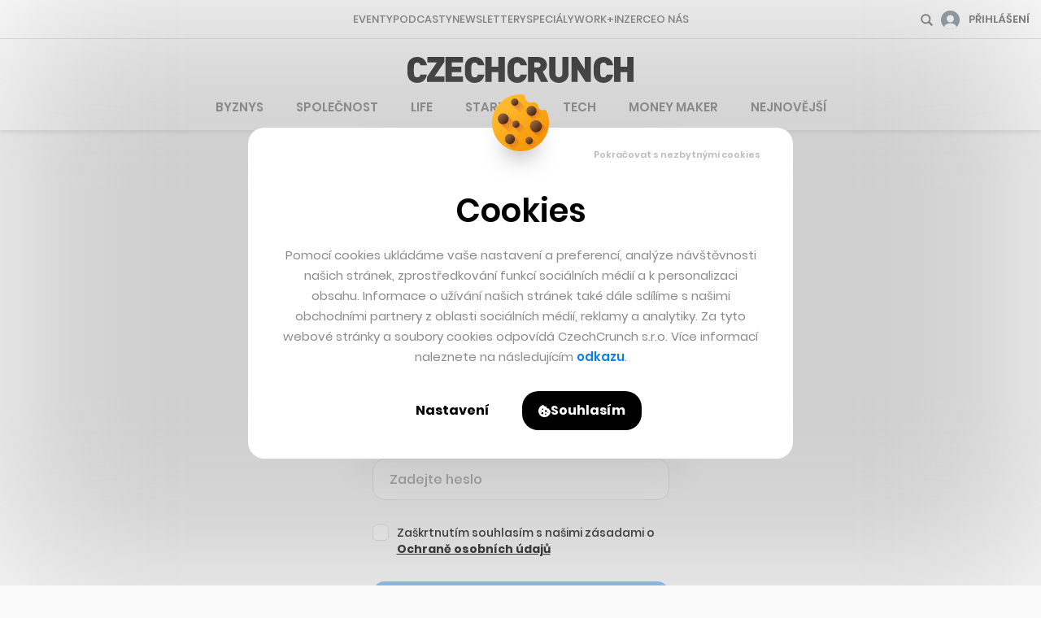

--- FILE ---
content_type: text/html; charset=UTF-8
request_url: https://cc.cz/registrace/?redirect=https%3A%2F%2Fcc.cz%2Falza-spustila-prodej-kryptomen-ve-svych-platebnich-terminalech%2F
body_size: 20564
content:

<!DOCTYPE html>
<html lang="cs" class="no-js">
	<head>
		<meta charset="utf-8" />
		<!--[if IE]><meta http-equiv="X-UA-Compatible" content="IE=edge,chrome=1"><![endif]-->
		<meta name="viewport" content="width=device-width, initial-scale=1.0, minimum-scale=1.0, maximum-scale=1.0, user-scalable=0">
		<meta name="color-scheme" content="only light">

		<link rel="apple-touch-icon" sizes="180x180" href="https://cc.cz/wp-content/themes/czechcrunch2018/static/img/favicons/apple-touch-icon.png?v=1.2">
		<link rel="icon" type="image/png" sizes="32x32" href="https://cc.cz/wp-content/themes/czechcrunch2018/static/img/favicons/favicon-32x32.png?v=1.2">
		<link rel="icon" type="image/png" sizes="16x16" href="https://cc.cz/wp-content/themes/czechcrunch2018/static/img/favicons/favicon-16x16.png?v=1.2">
		<link rel="manifest" href="https://cc.cz/site.webmanifest?v=1.2.1">
		<link rel="mask-icon" href="https://cc.cz/wp-content/themes/czechcrunch2018/static/img/favicons/safari-pinned-tab.svg?v=1.2" color="#000000">
		<meta name="msapplication-TileColor" content="#ffffff">
		<meta name="theme-color" content="#ffffff">

		<meta property="fb:app_id" content="824332817664128" />
		<meta name="facebook-domain-verification" content="blxefkvsjwsoysc7uwx53yb88rmgkc" />

		<meta name="apple-itunes-app" content="app-id=6689518589" />

		<link href="https://fonts.googleapis.com/css2?family=Inter:wght@400;500;700;900&#038;family=Poppins:ital,wght@0,400;0,500;0,600;0,700;0,800;1,400&#038;display=swap" rel="stylesheet">
		<meta name='robots' content='noindex, nofollow' />

	<!-- This site is optimized with the Yoast SEO Premium plugin v23.8 (Yoast SEO v23.8) - https://yoast.com/wordpress/plugins/seo/ -->
	<title>Registrace - CzechCrunch</title>
	<meta property="og:locale" content="cs_CZ" />
	<meta property="og:type" content="article" />
	<meta property="og:title" content="Registrace" />
	<meta property="og:url" content="https://cc.cz/registrace/" />
	<meta property="og:site_name" content="CzechCrunch" />
	<meta property="article:publisher" content="https://www.facebook.com/czechcrunch" />
	<meta property="article:modified_time" content="2024-02-12T10:03:28+00:00" />
	<meta property="og:image" content="https://cc.cz/wp-content/uploads/2025/08/cc-update-2025.jpg" />
	<meta property="og:image:width" content="1640" />
	<meta property="og:image:height" content="624" />
	<meta property="og:image:type" content="image/jpeg" />
	<meta name="twitter:card" content="summary_large_image" />
	<meta name="twitter:site" content="@czechcrunch" />
	<!-- / Yoast SEO Premium plugin. -->


<link rel='dns-prefetch' href='//www.google.com' />
<link rel='dns-prefetch' href='//cdn.jsdelivr.net' />
<link href='https://fonts.gstatic.com' crossorigin rel='preconnect' />
<!-- cc.cz is managing ads with Advanced Ads --><!--noptimize--><script id="czech-ready">
			window.advanced_ads_ready=function(e,a){a=a||"complete";var d=function(e){return"interactive"===a?"loading"!==e:"complete"===e};d(document.readyState)?e():document.addEventListener("readystatechange",(function(a){d(a.target.readyState)&&e()}),{once:"interactive"===a})},window.advanced_ads_ready_queue=window.advanced_ads_ready_queue||[];		</script>
		<!--/noptimize--><style id='wp-img-auto-sizes-contain-inline-css' type='text/css'>
img:is([sizes=auto i],[sizes^="auto," i]){contain-intrinsic-size:3000px 1500px}
/*# sourceURL=wp-img-auto-sizes-contain-inline-css */
</style>
<style id='classic-theme-styles-inline-css' type='text/css'>
/*! This file is auto-generated */
.wp-block-button__link{color:#fff;background-color:#32373c;border-radius:9999px;box-shadow:none;text-decoration:none;padding:calc(.667em + 2px) calc(1.333em + 2px);font-size:1.125em}.wp-block-file__button{background:#32373c;color:#fff;text-decoration:none}
/*# sourceURL=/wp-includes/css/classic-themes.min.css */
</style>
<link rel='stylesheet' id='sk-style-css' href='https://cc.cz/wp-content/themes/czechcrunch2018/static/css/style.css?ver=7.3.6' type='text/css' media='screen' />
<link rel='stylesheet' id='sk-print-css' href='https://cc.cz/wp-content/themes/czechcrunch2018/static/css/print.css?ver=7.3.6' type='text/css' media='print' />
<link rel='stylesheet' id='sk-custom-style-css' href='https://cc.cz/wp-content/themes/czechcrunch2018/inc/css/custom-style.css?ver=7.3.6' type='text/css' media='screen' />
<link rel='stylesheet' id='sk-account-css' href='https://cc.cz/wp-content/themes/czechcrunch2018/static/css/style-special-account.css?ver=7.3.6' type='text/css' media='screen' />
<script type="text/javascript" src="https://cc.cz/wp-includes/js/jquery/jquery.min.js?ver=3.7.1" id="jquery-core-js"></script>
<script type="text/javascript" id="advanced-ads-advanced-js-js-extra">
/* <![CDATA[ */
var advads_options = {"blog_id":"1","privacy":{"enabled":false,"state":"not_needed"}};
//# sourceURL=advanced-ads-advanced-js-js-extra
/* ]]> */
</script>
<script type="text/javascript" src="https://cc.cz/wp-content/plugins/advanced-ads/public/assets/js/advanced.min.js?ver=1.56.4" id="advanced-ads-advanced-js-js"></script>
<script type="text/javascript" id="advanced_ads_pro/visitor_conditions-js-extra">
/* <![CDATA[ */
var advanced_ads_pro_visitor_conditions = {"referrer_cookie_name":"advanced_ads_pro_visitor_referrer","referrer_exdays":"365","page_impr_cookie_name":"advanced_ads_page_impressions","page_impr_exdays":"3650"};
//# sourceURL=advanced_ads_pro%2Fvisitor_conditions-js-extra
/* ]]> */
</script>
<script type="text/javascript" src="https://cc.cz/wp-content/plugins/advanced-ads-pro/modules/advanced-visitor-conditions/inc/conditions.min.js?ver=2.28.3" id="advanced_ads_pro/visitor_conditions-js"></script>
<script type="text/javascript" src="https://cc.cz/wp-content/themes/czechcrunch2018/static/js/modernizr.min.js?ver=7.3.6" id="modernizr-js"></script>
<script type="text/javascript" id="modernizr-js-after">
/* <![CDATA[ */
!function(){var e=document.documentElement.className;e=e.replace("no-js","js"),window.name.indexOf("fontsLoaded=true")>-1&&(e+=" fonts-loaded"),document.documentElement.className=e}();
//# sourceURL=modernizr-js-after
/* ]]> */
</script>
<script type="text/javascript" src="https://www.google.com/recaptcha/api.js?render=explicit&amp;ver=7.3.6" id="recaptcha-js"></script>
<script type="text/javascript" src="https://cdn.jsdelivr.net/gh/alpine-collective/alpine-magic-helpers@1.1.x/dist/index.min.js?ver=7.3.6" id="alpinejs-helpers-js"></script>
<script type="text/javascript" src="https://cdn.jsdelivr.net/gh/alpinejs/alpine@v2.8.0/dist/alpine.min.js?ver=7.3.6" id="alpinejs-js"></script>
<script type="text/javascript">
		var advadsCfpQueue = [];
		var advadsCfpAd = function( adID ){
			if ( 'undefined' == typeof advadsProCfp ) { advadsCfpQueue.push( adID ) } else { advadsProCfp.addElement( adID ) }
		};
		</script>
		<script  async src="https://pagead2.googlesyndication.com/pagead/js/adsbygoogle.js?client=ca-pub-5391888832377923" crossorigin="anonymous"></script><!--noptimize--><script type="application/ld+json">[{"@context":"http:\/\/schema.org","@type":"WebSite","name":"CzechCrunch","description":"V\u00e1\u0161 hlavn\u00ed zdroj inspirace","url":"https:\/\/cc.cz","potentialAction":{"@type":"SearchAction","target":"https:\/\/cc.cz\/?s={s}","query-input":"required name=s"}}]</script><!--/noptimize-->
		<link type="application/rss+xml" rel="alternate" title="CzechCrunch Podcast" href="https://feeds.buzzsprout.com/1104554.rss" />
		<link type="application/rss+xml" rel="alternate" title="CzechCrunch RSS Feed" href="https://cc.cz/feed/" />

		
		<script>
			window.dataLayer = window.dataLayer || [];
			function gtag() {dataLayer.push(arguments);}
			gtag('consent', 'default', {
				'ad_storage': 'denied',
				'ad_user_data': 'denied',
				'ad_personalization': 'denied',
				'analytics_storage': 'denied',
				'functionality_storage': 'denied',
				'personalization_storage': 'denied',
				'security_storage': 'granted', // Security cookies can remain granted
				'wait_for_update': 500 // Wait for user interaction
			});
		</script>

		<!-- Google Tag Manager -->
		<script>(function(w,d,s,l,i){w[l]=w[l]||[];w[l].push({'gtm.start':
		new Date().getTime(),event:'gtm.js'});var f=d.getElementsByTagName(s)[0],
		j=d.createElement(s),dl=l!='dataLayer'?'&l='+l:'';j.async=true;j.src=
		'https://www.googletagmanager.com/gtm.js?id='+i+dl;f.parentNode.insertBefore(j,f);
		})(window,document,'script','dataLayer','GTM-MSSG4F4');</script>
		<!-- End Google Tag Manager -->

		
	<script type="text/javascript">
		(function() {
			/** CONFIGURATION START **/
			var _sf_async_config = window._sf_async_config = (window._sf_async_config || {});
			_sf_async_config.uid = 67018;
			_sf_async_config.domain = 'cc.cz';
			_sf_async_config.flickerControl = false;
			_sf_async_config.useCanonical = true;
			_sf_async_config.useCanonicalDomain = true;
						_sf_async_config.sections = '';
			_sf_async_config.authors = '';
			var _cbq = window._cbq = (window._cbq || []);
			_cbq.push(['_acct', 'anon']);
			/** CONFIGURATION END **/
			function loadChartbeat() {
				var e = document.createElement('script');
				var n = document.getElementsByTagName('script')[0];
				e.type = 'text/javascript';
				e.async = true;
				e.src = '//static.chartbeat.com/js/chartbeat.js';
				n.parentNode.insertBefore(e, n);
			}
			loadChartbeat();
		})();
	</script>
	<script async src="//static.chartbeat.com/js/chartbeat_mab.js"></script>


		<script type="text/javascript">
		!function(){"use strict";function e(e){var t=!(arguments.length>1&&void 0!==arguments[1])||arguments[1],c=document.createElement("script");c.src=e,t?c.type="module":(c.async=!0,c.type="text/javascript",c.setAttribute("nomodule",""));var n=document.getElementsByTagName("script")[0];n.parentNode.insertBefore(c,n)}!function(t,c){!function(t,c,n){var a,o,r;n.accountId=c,null!==(a=t.marfeel)&&void 0!==a||(t.marfeel={}),null!==(o=(r=t.marfeel).cmd)&&void 0!==o||(r.cmd=[]),t.marfeel.config=n;var i="https://sdk.mrf.io/statics";e("".concat(i,"/marfeel-sdk.js?id=").concat(c),!0),e("".concat(i,"/marfeel-sdk.es5.js?id=").concat(c),!1)}(t,c,arguments.length>2&&void 0!==arguments[2]?arguments[2]:{})}(window,7956,{} /* Config */)}();
		</script>

		<script async src="https://pagead2.googlesyndication.com/pagead/js/adsbygoogle.js?client=ca-pub-5391888832377923" crossorigin="anonymous"></script>
	<style id='global-styles-inline-css' type='text/css'>
:root{--wp--preset--aspect-ratio--square: 1;--wp--preset--aspect-ratio--4-3: 4/3;--wp--preset--aspect-ratio--3-4: 3/4;--wp--preset--aspect-ratio--3-2: 3/2;--wp--preset--aspect-ratio--2-3: 2/3;--wp--preset--aspect-ratio--16-9: 16/9;--wp--preset--aspect-ratio--9-16: 9/16;--wp--preset--color--black: #000000;--wp--preset--color--cyan-bluish-gray: #abb8c3;--wp--preset--color--white: #ffffff;--wp--preset--color--pale-pink: #f78da7;--wp--preset--color--vivid-red: #cf2e2e;--wp--preset--color--luminous-vivid-orange: #ff6900;--wp--preset--color--luminous-vivid-amber: #fcb900;--wp--preset--color--light-green-cyan: #7bdcb5;--wp--preset--color--vivid-green-cyan: #00d084;--wp--preset--color--pale-cyan-blue: #8ed1fc;--wp--preset--color--vivid-cyan-blue: #0693e3;--wp--preset--color--vivid-purple: #9b51e0;--wp--preset--gradient--vivid-cyan-blue-to-vivid-purple: linear-gradient(135deg,rgb(6,147,227) 0%,rgb(155,81,224) 100%);--wp--preset--gradient--light-green-cyan-to-vivid-green-cyan: linear-gradient(135deg,rgb(122,220,180) 0%,rgb(0,208,130) 100%);--wp--preset--gradient--luminous-vivid-amber-to-luminous-vivid-orange: linear-gradient(135deg,rgb(252,185,0) 0%,rgb(255,105,0) 100%);--wp--preset--gradient--luminous-vivid-orange-to-vivid-red: linear-gradient(135deg,rgb(255,105,0) 0%,rgb(207,46,46) 100%);--wp--preset--gradient--very-light-gray-to-cyan-bluish-gray: linear-gradient(135deg,rgb(238,238,238) 0%,rgb(169,184,195) 100%);--wp--preset--gradient--cool-to-warm-spectrum: linear-gradient(135deg,rgb(74,234,220) 0%,rgb(151,120,209) 20%,rgb(207,42,186) 40%,rgb(238,44,130) 60%,rgb(251,105,98) 80%,rgb(254,248,76) 100%);--wp--preset--gradient--blush-light-purple: linear-gradient(135deg,rgb(255,206,236) 0%,rgb(152,150,240) 100%);--wp--preset--gradient--blush-bordeaux: linear-gradient(135deg,rgb(254,205,165) 0%,rgb(254,45,45) 50%,rgb(107,0,62) 100%);--wp--preset--gradient--luminous-dusk: linear-gradient(135deg,rgb(255,203,112) 0%,rgb(199,81,192) 50%,rgb(65,88,208) 100%);--wp--preset--gradient--pale-ocean: linear-gradient(135deg,rgb(255,245,203) 0%,rgb(182,227,212) 50%,rgb(51,167,181) 100%);--wp--preset--gradient--electric-grass: linear-gradient(135deg,rgb(202,248,128) 0%,rgb(113,206,126) 100%);--wp--preset--gradient--midnight: linear-gradient(135deg,rgb(2,3,129) 0%,rgb(40,116,252) 100%);--wp--preset--font-size--small: 13px;--wp--preset--font-size--medium: 20px;--wp--preset--font-size--large: 36px;--wp--preset--font-size--x-large: 42px;--wp--preset--spacing--20: 0.44rem;--wp--preset--spacing--30: 0.67rem;--wp--preset--spacing--40: 1rem;--wp--preset--spacing--50: 1.5rem;--wp--preset--spacing--60: 2.25rem;--wp--preset--spacing--70: 3.38rem;--wp--preset--spacing--80: 5.06rem;--wp--preset--shadow--natural: 6px 6px 9px rgba(0, 0, 0, 0.2);--wp--preset--shadow--deep: 12px 12px 50px rgba(0, 0, 0, 0.4);--wp--preset--shadow--sharp: 6px 6px 0px rgba(0, 0, 0, 0.2);--wp--preset--shadow--outlined: 6px 6px 0px -3px rgb(255, 255, 255), 6px 6px rgb(0, 0, 0);--wp--preset--shadow--crisp: 6px 6px 0px rgb(0, 0, 0);}:where(.is-layout-flex){gap: 0.5em;}:where(.is-layout-grid){gap: 0.5em;}body .is-layout-flex{display: flex;}.is-layout-flex{flex-wrap: wrap;align-items: center;}.is-layout-flex > :is(*, div){margin: 0;}body .is-layout-grid{display: grid;}.is-layout-grid > :is(*, div){margin: 0;}:where(.wp-block-columns.is-layout-flex){gap: 2em;}:where(.wp-block-columns.is-layout-grid){gap: 2em;}:where(.wp-block-post-template.is-layout-flex){gap: 1.25em;}:where(.wp-block-post-template.is-layout-grid){gap: 1.25em;}.has-black-color{color: var(--wp--preset--color--black) !important;}.has-cyan-bluish-gray-color{color: var(--wp--preset--color--cyan-bluish-gray) !important;}.has-white-color{color: var(--wp--preset--color--white) !important;}.has-pale-pink-color{color: var(--wp--preset--color--pale-pink) !important;}.has-vivid-red-color{color: var(--wp--preset--color--vivid-red) !important;}.has-luminous-vivid-orange-color{color: var(--wp--preset--color--luminous-vivid-orange) !important;}.has-luminous-vivid-amber-color{color: var(--wp--preset--color--luminous-vivid-amber) !important;}.has-light-green-cyan-color{color: var(--wp--preset--color--light-green-cyan) !important;}.has-vivid-green-cyan-color{color: var(--wp--preset--color--vivid-green-cyan) !important;}.has-pale-cyan-blue-color{color: var(--wp--preset--color--pale-cyan-blue) !important;}.has-vivid-cyan-blue-color{color: var(--wp--preset--color--vivid-cyan-blue) !important;}.has-vivid-purple-color{color: var(--wp--preset--color--vivid-purple) !important;}.has-black-background-color{background-color: var(--wp--preset--color--black) !important;}.has-cyan-bluish-gray-background-color{background-color: var(--wp--preset--color--cyan-bluish-gray) !important;}.has-white-background-color{background-color: var(--wp--preset--color--white) !important;}.has-pale-pink-background-color{background-color: var(--wp--preset--color--pale-pink) !important;}.has-vivid-red-background-color{background-color: var(--wp--preset--color--vivid-red) !important;}.has-luminous-vivid-orange-background-color{background-color: var(--wp--preset--color--luminous-vivid-orange) !important;}.has-luminous-vivid-amber-background-color{background-color: var(--wp--preset--color--luminous-vivid-amber) !important;}.has-light-green-cyan-background-color{background-color: var(--wp--preset--color--light-green-cyan) !important;}.has-vivid-green-cyan-background-color{background-color: var(--wp--preset--color--vivid-green-cyan) !important;}.has-pale-cyan-blue-background-color{background-color: var(--wp--preset--color--pale-cyan-blue) !important;}.has-vivid-cyan-blue-background-color{background-color: var(--wp--preset--color--vivid-cyan-blue) !important;}.has-vivid-purple-background-color{background-color: var(--wp--preset--color--vivid-purple) !important;}.has-black-border-color{border-color: var(--wp--preset--color--black) !important;}.has-cyan-bluish-gray-border-color{border-color: var(--wp--preset--color--cyan-bluish-gray) !important;}.has-white-border-color{border-color: var(--wp--preset--color--white) !important;}.has-pale-pink-border-color{border-color: var(--wp--preset--color--pale-pink) !important;}.has-vivid-red-border-color{border-color: var(--wp--preset--color--vivid-red) !important;}.has-luminous-vivid-orange-border-color{border-color: var(--wp--preset--color--luminous-vivid-orange) !important;}.has-luminous-vivid-amber-border-color{border-color: var(--wp--preset--color--luminous-vivid-amber) !important;}.has-light-green-cyan-border-color{border-color: var(--wp--preset--color--light-green-cyan) !important;}.has-vivid-green-cyan-border-color{border-color: var(--wp--preset--color--vivid-green-cyan) !important;}.has-pale-cyan-blue-border-color{border-color: var(--wp--preset--color--pale-cyan-blue) !important;}.has-vivid-cyan-blue-border-color{border-color: var(--wp--preset--color--vivid-cyan-blue) !important;}.has-vivid-purple-border-color{border-color: var(--wp--preset--color--vivid-purple) !important;}.has-vivid-cyan-blue-to-vivid-purple-gradient-background{background: var(--wp--preset--gradient--vivid-cyan-blue-to-vivid-purple) !important;}.has-light-green-cyan-to-vivid-green-cyan-gradient-background{background: var(--wp--preset--gradient--light-green-cyan-to-vivid-green-cyan) !important;}.has-luminous-vivid-amber-to-luminous-vivid-orange-gradient-background{background: var(--wp--preset--gradient--luminous-vivid-amber-to-luminous-vivid-orange) !important;}.has-luminous-vivid-orange-to-vivid-red-gradient-background{background: var(--wp--preset--gradient--luminous-vivid-orange-to-vivid-red) !important;}.has-very-light-gray-to-cyan-bluish-gray-gradient-background{background: var(--wp--preset--gradient--very-light-gray-to-cyan-bluish-gray) !important;}.has-cool-to-warm-spectrum-gradient-background{background: var(--wp--preset--gradient--cool-to-warm-spectrum) !important;}.has-blush-light-purple-gradient-background{background: var(--wp--preset--gradient--blush-light-purple) !important;}.has-blush-bordeaux-gradient-background{background: var(--wp--preset--gradient--blush-bordeaux) !important;}.has-luminous-dusk-gradient-background{background: var(--wp--preset--gradient--luminous-dusk) !important;}.has-pale-ocean-gradient-background{background: var(--wp--preset--gradient--pale-ocean) !important;}.has-electric-grass-gradient-background{background: var(--wp--preset--gradient--electric-grass) !important;}.has-midnight-gradient-background{background: var(--wp--preset--gradient--midnight) !important;}.has-small-font-size{font-size: var(--wp--preset--font-size--small) !important;}.has-medium-font-size{font-size: var(--wp--preset--font-size--medium) !important;}.has-large-font-size{font-size: var(--wp--preset--font-size--large) !important;}.has-x-large-font-size{font-size: var(--wp--preset--font-size--x-large) !important;}
/*# sourceURL=global-styles-inline-css */
</style>
</head>
	<body class="wp-singular page-template page-template-templates page-template-template-register-v2 page-template-templatestemplate-register-v2-php page page-id-209560 wp-theme-czechcrunch2018 cc-body page-subpage page-account aa-prefix-czech-">

		<!-- Google Tag Manager (noscript) -->
		<noscript><iframe src="https://www.googletagmanager.com/ns.html?id=GTM-MSSG4F4" height="0" width="0" style="display:none;visibility:hidden"></iframe></noscript>
		<!-- End Google Tag Manager (noscript) -->

		<script type="text/javascript">
			<!--//--><![CDATA[//><!--
			var pp_gemius_identifier = '.AtKVri782xkRZNKMzDxOMew71wkhGehP3op6ggdIqP.H7';
			var gemius_consent = true;
			// lines below shouldn't be edited
			function gemius_pending(i) { window[i] = window[i] || function() {var x = window[i+'_pdata'] = window[i+'_pdata'] || []; x[x.length]=arguments;};};
			gemius_pending('gemius_hit'); gemius_pending('gemius_event'); gemius_pending('gemius_init'); gemius_pending('pp_gemius_hit'); gemius_pending('pp_gemius_event'); gemius_pending('pp_gemius_init');
			(function(d,t) {try {var gt=d.createElement(t),s=d.getElementsByTagName(t)[0],l='http'+((location.protocol=='https:')?'s':''); gt.setAttribute('async','async');
			gt.setAttribute('defer','defer'); gt.src=l+'://spir.hit.gemius.pl/xgemius.js'; s.parentNode.insertBefore(gt,s);} catch (e) {}})(document,'script');
			//--><!]]>
		</script>

		
		<div class="wrapper cc-wrapper">

			
<p class="m-accessibility">
	<a title="Přejít k obsahu (Klávesová zkratka: Alt + 2)" accesskey="2" href="#main">Přejít k obsahu</a>
	<span class="hide">|</span>
	<a href="#menu-main">Přejít k hlavnímu menu</a>
	<span class="hide">|</span>
	<a href="#form-search">Přejít k vyhledávání</a>
</p>



<header role="banner" class="header">

	
	<div class="header__wrap">
		<div class="header__top">

			
<div class="header__pages">
	<nav role="navigation" class="m-pages">

		<ul id="menu-horni-menu-stranky" class="m-pages__list"><li class="m-pages__item "><a href="https://cc.cz/eventy/" class="m-pages__link">Eventy</a></li>
<li class="m-pages__item "><a href="https://cc.cz/podcasty/" class="m-pages__link">Podcasty</a></li>
<li class="m-pages__item "><a href="https://cc.cz/newslettery/" class="m-pages__link">Newslettery</a></li>
<li class="m-pages__item "><a href="https://cc.cz/specialy/" class="m-pages__link">Speciály</a></li>
<li class="m-pages__item "><a href="https://cc.cz/workplus/" class="m-pages__link">Work+</a></li>
<li class="m-pages__item "><a href="https://cc.cz/inzerce/" class="m-pages__link">Inzerce</a></li>
<li class="m-pages__item "><a href="https://cc.cz/o-nas/" class="m-pages__link">O nás</a></li>
</ul>
	</nav>
</div>

<div class="header__controls">
	<nav role="navigation" class="m-controls">
		<ul class="m-controls__list">
			<li class="m-controls__item m-controls__item--search">
				<a x-data href="javascript:;" @click.prevent="$dispatch('show-search')" class="m-controls__link">
					<span class="u-hide">Vyhledávání</span>
					<span class="icon-svg icon-svg--search">
						<svg width="21" height="21" viewBox="0 0 21 21" class="icon-svg__svg icon-svg--search__svg" xmlns:xlink="http://www.w3.org/1999/xlink">
							<path d="M20.1306 17.7444L15.8468 13.4607C16.7319 12.1267 17.25 10.5295 17.25 8.8125C17.25 4.16006 13.4649 0.375 8.8125 0.375C4.16006 0.375 0.375 4.16006 0.375 8.8125C0.375 13.4649 4.16006 17.25 8.8125 17.25C10.5295 17.25 12.1267 16.7319 13.4607 15.8468L17.7444 20.1306C18.4026 20.7895 19.4724 20.7895 20.1306 20.1306C20.7895 19.4716 20.7895 18.4034 20.1306 17.7444ZM2.90625 8.8125C2.90625 5.55562 5.55562 2.90625 8.8125 2.90625C12.0694 2.90625 14.7187 5.55562 14.7187 8.8125C14.7187 12.0694 12.0694 14.7187 8.8125 14.7187C5.55562 14.7187 2.90625 12.0694 2.90625 8.8125Z" />
						</svg>
					</span>
				</a>
			</li>

			
			<li id="login_item" class="m-controls__item m-controls__item--profile">
				<a href="https://cc.cz/prihlasit?redirect=https%3A%2F%2Fcc.cz%2Fregistrace%2F%3Fredirect%3Dhttps%253A%252F%252Fcc.cz%252Falza-spustila-prodej-kryptomen-ve-svych-platebnich-terminalech%252F" class="m-controls__link">
										<span class="icon-svg icon-svg--profile-default">
						<svg width="28px" height="28px" viewBox="0 0 28 28" class="icon-svg__svg icon-svg--profile-default__svg" xmlns:xlink="http://www.w3.org/1999/xlink">
							<g stroke="none" stroke-width="1" fill="none" fill-rule="evenodd">
								<g transform="translate(-1658.000000, -22.000000)" fill-rule="nonzero">
									<g transform="translate(-1.000000, -1.000000)">
										<g transform="translate(1.000000, 0.000000)">
											<g transform="translate(1658.000000, 23.000000)">
												<circle fill="#FFFFFF" cx="14.5" cy="11.5" r="6.5"></circle>
												<path d="M14,0 C6.26773913,0 0,6.26773913 0,14 C0,21.7322609 6.26773913,28 14,28 C21.7322609,28 28,21.7322609 28,14 C28,6.26773913 21.7322609,0 14,0 Z M14,17.6521739 C10.9741739,17.6521739 8.52173913,15.1997391 8.52173913,12.173913 C8.52173913,9.14808696 10.9741739,6.69565217 14,6.69565217 C17.0258261,6.69565217 19.4782609,9.14808696 19.4782609,12.173913 C19.4782609,15.1997391 17.0258261,17.6521739 14,17.6521739 Z" fill="#84929B"></path>
												<path d="M14,28 C17.4384723,28 20.6811542,26.8779006 23.0992619,24.6549006 C22.1720402,20.7386149 18.3987447,19 14,19 C9.60125526,19 5.82307937,20.7386149 4.89585763,24.6549006 C7.3139654,26.8779006 10.5615277,28 14,28 Z" fill="#FFFFFF"></path>
											</g>
										</g>
									</g>
								</g>
							</g>
						</svg>
					</span>
					<span class="m-controls__account">Přihlášení</span>
				</a>
			</li>

			
		</ul>
	</nav>
</div>

		</div>
		<div class="header__bottom">

			<div class="header__brand"><p class="header__logo"><a href="https://cc.cz"><img src="https://cc.cz/wp-content/themes/czechcrunch2018/static/img/logo-czechcrunch.svg" alt="CzechCrunch" width="340" height="39" class="logo" /></a></p></div>
<div class="header__pages">
	<nav role="navigation" class="m-main">

		<ul id="menu-hlavni-menu-nove" class="m-main__list"><li id="nav-menu-item-366220" class="m-main__item menu-item-has-children"><a href="https://cc.cz/byznys/" class="m-main__link">Byznys</a>
<ul class="sub-menu">
	<li id="nav-menu-item-487050" class="m-main__item "><a href="https://cc.cz/investice/" class="m-main__link">Investice</a></li>
	<li id="nav-menu-item-487049" class="m-main__item "><a href="https://cc.cz/e-commerce/" class="m-main__link">E-commerce</a></li>
	<li id="nav-menu-item-487048" class="m-main__item "><a href="https://cc.cz/bydleni-a-reality/" class="m-main__link">Bydlení a reality</a></li>
	<li id="nav-menu-item-487051" class="m-main__item "><a href="https://cc.cz/krypto/" class="m-main__link">Krypto</a></li>
</ul>
</li>
<li id="nav-menu-item-366221" class="m-main__item menu-item-has-children"><a href="https://cc.cz/spolecnost/" class="m-main__link">Společnost</a>
<ul class="sub-menu">
	<li id="nav-menu-item-487053" class="m-main__item "><a href="https://cc.cz/udrzitelnost/" class="m-main__link">Udržitelnost</a></li>
	<li id="nav-menu-item-487054" class="m-main__item "><a href="https://cc.cz/vzdelavani/" class="m-main__link">Vzdělávání</a></li>
	<li id="nav-menu-item-487052" class="m-main__item "><a href="https://cc.cz/sport/" class="m-main__link">Sport</a></li>
	<li id="nav-menu-item-487055" class="m-main__item "><a href="https://cc.cz/zdravi/" class="m-main__link">Zdraví</a></li>
</ul>
</li>
<li id="nav-menu-item-366218" class="m-main__item item-life menu-item-has-children"><a href="https://cc.cz/life/" class="m-main__link">Life</a>
<ul class="sub-menu">
	<li id="nav-menu-item-487056" class="m-main__item "><a href="https://cc.cz/architektura/" class="m-main__link">Architektura</a></li>
	<li id="nav-menu-item-487057" class="m-main__item "><a href="https://cc.cz/cestovani/" class="m-main__link">Cestování</a></li>
	<li id="nav-menu-item-487058" class="m-main__item "><a href="https://cc.cz/entertainment/" class="m-main__link">Entertainment</a></li>
	<li id="nav-menu-item-487061" class="m-main__item "><a href="https://cc.cz/umeni/" class="m-main__link">Umění</a></li>
	<li id="nav-menu-item-487059" class="m-main__item "><a href="https://cc.cz/deli/" class="m-main__link">Deli</a></li>
	<li id="nav-menu-item-487060" class="m-main__item "><a href="https://cc.cz/hry/" class="m-main__link">Hry</a></li>
</ul>
</li>
<li id="nav-menu-item-366222" class="m-main__item "><a href="https://cc.cz/startupy/" class="m-main__link">Startupy</a></li>
<li id="nav-menu-item-366223" class="m-main__item menu-item-has-children"><a href="https://cc.cz/tech/" class="m-main__link">Tech</a>
<ul class="sub-menu">
	<li id="nav-menu-item-487063" class="m-main__item "><a href="https://cc.cz/umela-inteligence/" class="m-main__link">Umělá inteligence</a></li>
	<li id="nav-menu-item-487064" class="m-main__item "><a href="https://cc.cz/veda-vesmir/" class="m-main__link">Věda a vesmír</a></li>
	<li id="nav-menu-item-487062" class="m-main__item "><a href="https://cc.cz/auta/" class="m-main__link">Auta</a></li>
</ul>
</li>
<li id="nav-menu-item-505260" class="m-main__item moneymaker menu-item-has-children"><a target="_blank" href="https://cc.cz/moneymaker/" class="m-main__link">Money Maker</a>
<ul class="sub-menu">
	<li id="nav-menu-item-505269" class="m-main__item "><a target="_blank" href="https://cc.cz/moneymaker/" class="m-main__link">Konference</a></li>
	<li id="nav-menu-item-505270" class="m-main__item "><a href="https://cc.cz/podcasty/money-maker/" class="m-main__link">Podcast</a></li>
	<li id="nav-menu-item-505271" class="m-main__item "><a href="https://cc.cz/newslettery/recap/" class="m-main__link">Newsletter</a></li>
</ul>
</li>
<li id="nav-menu-item-366219" class="m-main__item "><a href="https://cc.cz/live/" class="m-main__link">Nejnovější</a></li>
</ul>
	</nav>
</div>

<!-- MOBILE CONTROLS -->
<a href="#" class="menu-toggle js-toggle-menu">
	<span>
		<i></i>
		<i></i>
		<i></i>
		<i></i>
	</span>
</a>
<a x-data href="javascript:;" @click.prevent="$dispatch('show-search')" class="search-toggle">
	<span class="icon-svg icon-svg--search">
		<svg class="icon-svg__svg icon-svg--search__svg" width="21" height="21" viewBox="0 0 21 21" xmlns="http://www.w3.org/2000/svg"><path d="M20.1306 17.7444L15.8468 13.4607C16.7319 12.1267 17.25 10.5295 17.25 8.8125C17.25 4.16006 13.4649 0.375 8.8125 0.375C4.16006 0.375 0.375 4.16006 0.375 8.8125C0.375 13.4649 4.16006 17.25 8.8125 17.25C10.5295 17.25 12.1267 16.7319 13.4607 15.8468L17.7444 20.1306C18.4026 20.7895 19.4724 20.7895 20.1306 20.1306C20.7895 19.4716 20.7895 18.4034 20.1306 17.7444ZM2.90625 8.8125C2.90625 5.55562 5.55562 2.90625 8.8125 2.90625C12.0694 2.90625 14.7187 5.55562 14.7187 8.8125C14.7187 12.0694 12.0694 14.7187 8.8125 14.7187C5.55562 14.7187 2.90625 12.0694 2.90625 8.8125Z" /></svg>
	</span>
	<span class="icon-svg icon-svg--close">
		<svg class="icon-svg__svg icon-svg--close__svg" xmlns:xlink="http://www.w3.org/1999/xlink" viewBox="0 0 23 23" style="enable-background:new 0 0 23 23;" xml:space="preserve"><path d="M14.549,11.5l8.24-8.24c0.281-0.281,0.281-0.735,0-1.016l-2.033-2.033C20.616,0.071,20.432,0,20.248,0 c-0.184,0-0.368,0.07-0.508,0.211l-8.24,8.24l-8.24-8.24c-0.281-0.281-0.735-0.281-1.016,0L0.211,2.243C0.071,2.384,0,2.568,0,2.752 C0,2.936,0.071,3.12,0.211,3.26l8.24,8.24l-8.24,8.24c-0.281,0.281-0.281,0.735,0,1.016l2.033,2.033C2.384,22.929,2.568,23,2.752,23 c0.184,0,0.368-0.07,0.508-0.211l8.24-8.24l8.24,8.24c0.281,0.281,0.735,0.281,1.016,0l2.033-2.033 c0.14-0.14,0.211-0.324,0.211-0.508c0-0.184-0.07-0.368-0.211-0.508L14.549,11.5z"/></svg>
	</span>
</a>


<a id="mobile-login" href="https://cc.cz/prihlasit?redirect=https%3A%2F%2Fcc.cz%2Fregistrace%2F%3Fredirect%3Dhttps%253A%252F%252Fcc.cz%252Falza-spustila-prodej-kryptomen-ve-svych-platebnich-terminalech%252F" class="toggle-profile">
	<span class="icon-svg icon-svg--profile-default">
		<svg class="icon-svg__svg icon-svg--profile-default__svg" width="28px" height="28px" viewBox="0 0 28 28" xmlns:xlink="http://www.w3.org/1999/xlink">
			<g stroke="none" stroke-width="1" fill="none" fill-rule="evenodd">
				<g transform="translate(-1658.000000, -22.000000)" fill-rule="nonzero">
					<g transform="translate(-1.000000, -1.000000)">
						<g transform="translate(1.000000, 0.000000)">
							<g transform="translate(1658.000000, 23.000000)">
								<circle fill="#FFFFFF" cx="14.5" cy="11.5" r="6.5"></circle>
								<path d="M14,0 C6.26773913,0 0,6.26773913 0,14 C0,21.7322609 6.26773913,28 14,28 C21.7322609,28 28,21.7322609 28,14 C28,6.26773913 21.7322609,0 14,0 Z M14,17.6521739 C10.9741739,17.6521739 8.52173913,15.1997391 8.52173913,12.173913 C8.52173913,9.14808696 10.9741739,6.69565217 14,6.69565217 C17.0258261,6.69565217 19.4782609,9.14808696 19.4782609,12.173913 C19.4782609,15.1997391 17.0258261,17.6521739 14,17.6521739 Z" fill="#84929B"></path>
								<path d="M14,28 C17.4384723,28 20.6811542,26.8779006 23.0992619,24.6549006 C22.1720402,20.7386149 18.3987447,19 14,19 C9.60125526,19 5.82307937,20.7386149 4.89585763,24.6549006 C7.3139654,26.8779006 10.5615277,28 14,28 Z" fill="#FFFFFF"></path>
							</g>
						</g>
					</g>
				</g>
			</g>
		</svg>
	</span>
</a>


		</div>

	</div>
</header>


<div class="root">

	<main role="main" id="main" class="main">
		<div x-data="App.account_register('personal')" x-init="init" class="b-account-login" :class="{'step-1' : step == 1, 'step-2' : step == 2}">
			<div class="row-main">
				<div x-show="step == 1" class="grid">
					<div class="grid__cell size--12-12">
						<div class="b-account-login__form">
							<h1 class="b-account-login__title">Registrace</h1>
							<nav role="navigation" id="switch" class="m-switch">
								<ul class="m-switch__list">
									<li class="m-switch__item" :class="{'is-active' : type == 'personal'}">
										<input type="radio" x-model="type" name="account_type" id="personal" value="personal" checked="checked" />
										<label for="personal" class="m-switch__label">
											<span class="icon-svg icon-svg--person"><svg class="icon-svg__svg icon-svg--person__svg" xmlns:xlink="http://www.w3.org/1999/xlink"><use xlink:href="https://cc.cz/wp-content/themes/czechcrunch2018/static/img/bg/icons-svg.svg?v=7.3.6#icon-person" x="0" y="0" width="100%" height="100%"></use></svg></span>											Osobní
										</label>
									</li>
									<li class="m-switch__item" :class="{'is-active' : type == 'comapny'}">
										<input type="radio" x-model="type" name="account_type" id="company" value="company" />
										<label for="company" class="m-switch__label">
											<span class="icon-svg icon-svg--company"><svg class="icon-svg__svg icon-svg--company__svg" xmlns:xlink="http://www.w3.org/1999/xlink"><use xlink:href="https://cc.cz/wp-content/themes/czechcrunch2018/static/img/bg/icons-svg.svg?v=7.3.6#icon-company" x="0" y="0" width="100%" height="100%"></use></svg></span>											Firemní
										</label>
									</li>
								</ul>
							</nav>

							<form method="post">
								<p class="inp">
									<label for="email" class="inp-label">E-mail <span class="inp-label__required">*</span></label>
									<span class="inp-fix">
										<input type="email" x-model="email" x-ref="email" name="email" id="email" class="inp-text" :class="{'is-valid' : email_valid === true, 'not-valid' : email_valid === false}" placeholder="Zadejte e-mail" required />
										<template x-if="email_valid === true">
											<span class="inp-icon">
												<span class="icon-svg icon-svg--check"><svg class="icon-svg__svg icon-svg--check__svg" xmlns:xlink="http://www.w3.org/1999/xlink"><use xlink:href="https://cc.cz/wp-content/themes/czechcrunch2018/static/img/bg/icons-svg.svg?v=7.3.6#icon-check" x="0" y="0" width="100%" height="100%"></use></svg></span>											</span>
										</template>
										<template x-if="email_valid === false">
											<span class="inp-icon inp-icon--remove">
												<span class="icon-svg icon-svg--remove"><svg class="icon-svg__svg icon-svg--remove__svg" xmlns:xlink="http://www.w3.org/1999/xlink"><use xlink:href="https://cc.cz/wp-content/themes/czechcrunch2018/static/img/bg/icons-svg.svg?v=7.3.6#icon-remove" x="0" y="0" width="100%" height="100%"></use></svg></span>											</span>
										</template>
									</span>
								</p>
								<p class="inp">
									<label for="password" class="inp-label">Heslo</label>
									<span class="inp-fix">
										<input type="password" x-model="password" name="password" id="password" class="inp-text" placeholder="Zadejte heslo" required />
									</span>
								</p>
								<p class="inp inp--terms inp--checkbox">
									<label for="rules" class="inp-item inp-item--checkbox">
										<input type="checkbox" x-model="rules" name="rules" id="rules" value="" class="inp-item__inp" required />
										<span class="inp-item__text">
											<span class="icon-svg icon-svg--input-checkbox"><svg class="icon-svg__svg icon-svg--input-checkbox__svg" xmlns:xlink="http://www.w3.org/1999/xlink"><use xlink:href="https://cc.cz/wp-content/themes/czechcrunch2018/static/img/bg/icons-svg.svg?v=7.3.6#icon-input-checkbox" x="0" y="0" width="100%" height="100%"></use></svg></span>											Zaškrtnutím souhlasím s našimi zásadami o <a href="https://cc.cz/zasady-ochrany-soukromi/" target="_blank">Ochraně osobních údajů</a>
										</span>
									</label>
								</p>

								<input type="hidden" x-ref="redirect" name="redirect" value="https://cc.cz/alza-spustila-prodej-kryptomen-ve-svych-platebnich-terminalech/" />
								<input type="hidden" x-ref="payment" name="payment" value="" />
								<input type="hidden" x-ref="package_type" name="package_type" value="" />
								<input type="hidden" x-ref="action" name="action" value="action" />

								<template x-if="message !== ''">
									<p class="message" :class="{'message--ok' : status == 'ok', 'message--error' : status == 'error', 'message--warning' : status == 'warning'}" x-html="message"></p>
								</template>
								<p class="inp inp--btn">
									<button type="submit" @click.prevent="submit" class="btn btn--block btn--primary btn--rounded" :class="{'is-loading' : loading == true}" :disabled="!can_send">
										<span class="btn__text">Vytvořit účet</span>
									</button>
									<div x-ref="recaptcha"></div>
								</p>

								<div class="b-account-login__social">
									<h4><span>nebo</span></h4>
									<ul>
										<li>
											<button @click.prevent="make_social_login('google')" class="b-account-login__social-btn" value="google">
												<span class="icon-svg icon-svg--login-google"><svg class="icon-svg__svg icon-svg--login-google__svg" xmlns:xlink="http://www.w3.org/1999/xlink"><use xlink:href="https://cc.cz/wp-content/themes/czechcrunch2018/static/img/bg/icons-svg.svg?v=7.3.6#icon-login-google" x="0" y="0" width="100%" height="100%"></use></svg></span>											</button>
										</li>
										<li>
											<button @click.prevent="make_social_login('facebook')" class="b-account-login__social-btn" value="facebook">
												<span class="icon-svg icon-svg--login-facebook"><svg class="icon-svg__svg icon-svg--login-facebook__svg" xmlns:xlink="http://www.w3.org/1999/xlink"><use xlink:href="https://cc.cz/wp-content/themes/czechcrunch2018/static/img/bg/icons-svg.svg?v=7.3.6#icon-login-facebook" x="0" y="0" width="100%" height="100%"></use></svg></span>											</button>
										</li>
										<li>
											<button @click.prevent="make_social_login('linkedin')" class="b-account-login__social-btn" value="linkedin">
												<span class="icon-svg icon-svg--icon-linkedin"><svg class="icon-svg__svg icon-svg--icon-linkedin__svg" xmlns:xlink="http://www.w3.org/1999/xlink"><use xlink:href="https://cc.cz/wp-content/themes/czechcrunch2018/static/img/bg/icons-svg.svg?v=7.3.6#icon-icon-linkedin" x="0" y="0" width="100%" height="100%"></use></svg></span>											</button>
										</li>
																			</ul>
								</div>

								
								<p class="b-account-login__link u-text-center">
									Máte již účet? <a href="/prihlasit/?redirect=https://cc.cz/alza-spustila-prodej-kryptomen-ve-svych-platebnich-terminalech/" x-ref="login_link" rel="nofollow"><strong>Přihlaste se</strong></a>
								</p>
							</form>
						</div>
					</div>
				</div>

				<div x-cloak x-show="step == 2 && type == 'personal'" class="b-account-completion b-account-completion--register">
					<div class="b-account-completion__step">
						<div class="b-account-completion__inner">
							<div class="b-account-completion__steps">
								<ul class="b-account-steps__list">
									<li class="b-account-steps__item done">
										<span class="text">
											Přihlašovací údaje
											<span class="icon-svg icon-svg--success"><svg class="icon-svg__svg icon-svg--success__svg" xmlns:xlink="http://www.w3.org/1999/xlink"><use xlink:href="https://cc.cz/wp-content/themes/czechcrunch2018/static/img/bg/icons-svg.svg?v=7.3.6#icon-success" x="0" y="0" width="100%" height="100%"></use></svg></span>										</span>
									</li>
									<li class="b-account-steps__item current">
										<span class="text">
											Osobní údaje
											<span class="icon-svg icon-svg--success"><svg class="icon-svg__svg icon-svg--success__svg" xmlns:xlink="http://www.w3.org/1999/xlink"><use xlink:href="https://cc.cz/wp-content/themes/czechcrunch2018/static/img/bg/icons-svg.svg?v=7.3.6#icon-success" x="0" y="0" width="100%" height="100%"></use></svg></span>										</span>
									</li>
								</ul>
							</div>
							<div class="b-account-completion__hd">
								<h1 class="b-account-completion__title">Osobní údaje</h1>
								<div class="b-account-completion__desc">Pokud chcete komentovat, vyplňte</div>
							</div>
							<div class="b-account-completion__form b-account-form">
								<p class="inp">
									<label for="name_surname" class="inp-label">Jméno a příjmení</label>
									<span class="inp-fix">
										<input type="text" x-model="name_surname" id="name_surname" name="name_surname" value="" placeholder="Nutné pro přidávání komentářů" class="inp-text" />
									</span>
								</p>
								<p class="inp-item inp-item--checkbox b-account-form__billing">
									<label for="comments" class="inp-label">
										<input type="checkbox" x-model="comments" name="comments" id="comments" value="1" class="inp-item__inp" />
										<span class="inp-item__text">
											<span class="icon-svg icon-svg--input-checkbox"><svg class="icon-svg__svg icon-svg--input-checkbox__svg" xmlns:xlink="http://www.w3.org/1999/xlink"><use xlink:href="https://cc.cz/wp-content/themes/czechcrunch2018/static/img/bg/icons-svg.svg?v=7.3.6#icon-input-checkbox" x="0" y="0" width="100%" height="100%"></use></svg></span>											Souhlasím s <a href="https://cc.cz/podminky-uzivani/" target="_blank">podmínkami diskuze</a>
										</span>
									</label>
								</p>
								<p class="inp-item inp-item--checkbox b-account-form__billing">
									<label for="news" class="inp-label">
										<input type="checkbox" x-model="disable_news" name="news" id="news" value="1" class="inp-item__inp" />
										<span class="inp-item__text">
											<span class="icon-svg icon-svg--input-checkbox"><svg class="icon-svg__svg icon-svg--input-checkbox__svg" xmlns:xlink="http://www.w3.org/1999/xlink"><use xlink:href="https://cc.cz/wp-content/themes/czechcrunch2018/static/img/bg/icons-svg.svg?v=7.3.6#icon-input-checkbox" x="0" y="0" width="100%" height="100%"></use></svg></span>											Nesouhlasím se zasíláním novinek z CzechCrunche
											<span class="tooltip tooltip--blue">
												<span class="tooltip__ico">?</span>
												<span class="tooltip__bubble">V tomto mailu se dozvíte vše o novinkách, které Czechcrunch chystá, jako jsou například nové funkce, podcasty, či eventy.</span>
											</span>
										</span>
									</label>
								</p>

								<template x-if="message_username !== ''">
									<p class="message message--error" x-html="message_username"></p>
								</template>
							</div>
							<div class="b-account-completion__controls">
								
								<button type="submit" class="btn btn--bigger btn--rounded" @click.prevent="set_username" :class="{'btn--primary' : name_surname !== '', 'btn--secondary' : name_surname == '', 'is-loading' : loading == true}">
									<template x-if="name_surname == ''">
										<span class="btn__text">Přeskočit</span>
									</template>
									<template x-if="name_surname != ''">
										<span class="btn__text">Dokončit</span>
									</template>
								</button>
							</div>
						</div>
					</div>
				</div>
			</div>
		</div>
	</main>


				
<main x-data="{
	body: null,
	search_open: false,
	filters: ['posts', 'events', 'podcasts', 'cclive', 'profiles'],
	filter: [],
	init() {
		this.body = document.querySelector( 'body' );
	},
	open() {
		this.search_open = true;
		this.body.classList.add( 'is-search-open' );

		// input focus
		setTimeout(function() {
			document.getElementById('searchbox').querySelector('input').focus();
		}, 100);
	},
	close() {
		this.search_open = false;
		this.body.classList.remove( 'is-search-open' );
	},
	set_filter(item) {
		// check if filter is in array
		if (this.filter.includes(item)) {
			// remove item from filters array
			this.filter.splice(this.filter.indexOf(item), 1);
		} else {
			// add item to filters array
			this.filter.push(item);
		}
		this.toggle_filter();
	},
	check_filter(item) {
		return this.filter.includes(item);
	},
	toggle_filter() {
		let not_active = this.filters.filter(value => !this.filter.includes(value));
		if (not_active.length > 0) {
			not_active.forEach((item) => {
				document.getElementById(item).classList.add('u-js-hide');
			});
		}

		if (this.filter.length > 0) {
			// work with items
			this.filter.forEach((item) => {
				document.getElementById(item).classList.remove('u-js-hide');
			});
		} else {
			this.filters.forEach((item) => {
				document.getElementById(item).classList.remove('u-js-hide');
			});
		}
	},
}" @show-search.window="open" x-init="init" x-show="search_open" role="search" class="f-search-v2" :class="{'is-open' : search_open}">
	<div class="f-search-v2__overlay" @click="close"></div>
	<div class="f-search-v2__inner">
		<div class="f-search-v2__wrap">
			<div class="f-search-v2__hd">
				<h1 class="f-search-v2__title">Vyhledávání</h1>
				<button @click="close" class="f-search-v2__close">
					<span class="icon-svg icon-svg--close"><svg class="icon-svg__svg icon-svg--close__svg" xmlns:xlink="http://www.w3.org/1999/xlink"><use xlink:href="https://cc.cz/wp-content/themes/czechcrunch2018/static/img/bg/icons-svg.svg?v=7.3.6#icon-close" x="0" y="0" width="100%" height="100%"></use></svg></span>				</button>
			</div>
			<div id="searchbox"></div>
			<div id="filter" class="f-search-v2__filter u-js-hide">
				<div class="ais-RefinementList">
					<ul class="ais-RefinementList-list">
						<li id="posts-filter" class="ais-RefinementList-item u-js-hide">
							<div>
								<label class="ais-RefinementList-label">
									<input type="checkbox" class="ais-RefinementList-checkbox" value="posts" x-on:change="set_filter('posts');">
									<span class="ais-RefinementList-labelText">Články</span>
								</label>
							</div>
						</li>
						<li id="events-filter" class="ais-RefinementList-item u-js-hide">
							<div>
								<label class="ais-RefinementList-label">
									<input type="checkbox" class="ais-RefinementList-checkbox" value="events" x-on:change="set_filter('events');">
									<span class="ais-RefinementList-labelText">Eventy</span>
								</label>
							</div>
						</li>
						<li id="podcasts-filter" class="ais-RefinementList-item u-js-hide">
							<div>
								<label class="ais-RefinementList-label">
									<input type="checkbox" class="ais-RefinementList-checkbox" value="podcasts" x-on:change="set_filter('podcasts');">
									<span class="ais-RefinementList-labelText">Podcasty</span>
								</label>
							</div>
						</li>
						<li id="cclive-filter" class="ais-RefinementList-item u-js-hide">
							<div>
								<label class="ais-RefinementList-label">
									<input type="checkbox" class="ais-RefinementList-checkbox" value="cclive" x-on:change="set_filter('cclive');">
									<span class="ais-RefinementList-labelText">CC Live</span>
								</label>
							</div>
						</li>
						<li id="profiles-filter" class="ais-RefinementList-item u-js-hide">
							<div>
								<label class="ais-RefinementList-label">
									<input type="checkbox" class="ais-RefinementList-checkbox" value="profiles" x-on:change="set_filter('profiles');">
									<span class="ais-RefinementList-labelText">Profily</span>
								</label>
							</div>
						</li>
					</ul>
				</div>
			</div>
			<div id="results" class="f-search-v2__results">
				<div id="posts" class="f-search-v2__posts"></div>
				<div id="cclive" class="f-search-v2__posts"></div>
				<div id="podcasts" class="f-search-v2__posts"></div>
				<div id="events" class="f-search-v2__posts"></div>
				<div id="profiles" class="f-search-v2__posts"></div>
			</div>
		</div>
	</div>
</main>

<footer role="contentinfo" class="footer">

	
	<div class="footer__copy">
		<div class="row-main row-main--wide">

			
<div class="footer__row">
	<div class="footer__brand">
		<p class="footer__logo"><img src="https://cc.cz/wp-content/themes/czechcrunch2018/static/img/logo-czechcrunch-white.svg" alt="CzechCrunch" width="240" height="28"></p>
		<p>Hlavní zdroj inspirace. Věnujeme se tématům, která hýbou Českem a světem, od byznysu a startupů přes technologie, politiku a vzdělávání až po bydlení, sport, kulturu, ekologii nebo dopravu.</p>
	</div>
	<div class="footer__icons">
		<a href="https://www.facebook.com/czechcrunch" target="_blank" rel="noopener" class="footer__icon footer__icon--facebook" title="Facebook">
			<span class="footer__icon-svg">
				<span class="icon-svg icon-svg--side-fb"><svg class="icon-svg__svg icon-svg--side-fb__svg" xmlns:xlink="http://www.w3.org/1999/xlink"><use xlink:href="https://cc.cz/wp-content/themes/czechcrunch2018/static/img/bg/icons-svg.svg?v=7.3.6#icon-side-fb" x="0" y="0" width="100%" height="100%"></use></svg></span>			</span>
		</a>
		<a href="https://twitter.com/czechcrunch" target="_blank" rel="noopener" class="footer__icon footer__icon--twitter" title="Twitter">
			<span class="footer__icon-svg">
				<span class="icon-svg icon-svg--side-x"><svg class="icon-svg__svg icon-svg--side-x__svg" xmlns:xlink="http://www.w3.org/1999/xlink"><use xlink:href="https://cc.cz/wp-content/themes/czechcrunch2018/static/img/bg/icons-svg.svg?v=7.3.6#icon-side-x" x="0" y="0" width="100%" height="100%"></use></svg></span>			</span>
		</a>
		<a href="https://www.linkedin.com/company/czechcrunch/" target="_blank" rel="noopener" class="footer__icon footer__icon--linkedin" title="LinkedIn">
			<span class="footer__icon-svg">
				<span class="icon-svg icon-svg--side-li"><svg class="icon-svg__svg icon-svg--side-li__svg" xmlns:xlink="http://www.w3.org/1999/xlink"><use xlink:href="https://cc.cz/wp-content/themes/czechcrunch2018/static/img/bg/icons-svg.svg?v=7.3.6#icon-side-li" x="0" y="0" width="100%" height="100%"></use></svg></span>			</span>
		</a>
		<a href="https://www.youtube.com/user/czechcrunch" target="_blank" rel="noopener" class="footer__icon footer__icon--youtube" title="Youtube">
			<span class="footer__icon-svg">
				<span class="icon-svg icon-svg--side-yt"><svg class="icon-svg__svg icon-svg--side-yt__svg" xmlns:xlink="http://www.w3.org/1999/xlink"><use xlink:href="https://cc.cz/wp-content/themes/czechcrunch2018/static/img/bg/icons-svg.svg?v=7.3.6#icon-side-yt" x="0" y="0" width="100%" height="100%"></use></svg></span>			</span>
		</a>
		<a href="https://www.instagram.com/czechcrunch" target="_blank" rel="noopener" class="footer__icon footer__icon--instagram" title="Instagram">
			<span class="footer__icon-svg">
				<span class="icon-svg icon-svg--side-ig"><svg class="icon-svg__svg icon-svg--side-ig__svg" xmlns:xlink="http://www.w3.org/1999/xlink"><use xlink:href="https://cc.cz/wp-content/themes/czechcrunch2018/static/img/bg/icons-svg.svg?v=7.3.6#icon-side-ig" x="0" y="0" width="100%" height="100%"></use></svg></span>			</span>
		</a>
		<a href="https://www.tiktok.com/@czechcrunch" target="_blank" rel="noopener" class="footer__icon footer__icon--tiktok" title="Tiktok">
			<span class="footer__icon-svg">
				<span class="icon-svg icon-svg--side-tiktok"><svg class="icon-svg__svg icon-svg--side-tiktok__svg" xmlns:xlink="http://www.w3.org/1999/xlink"><use xlink:href="https://cc.cz/wp-content/themes/czechcrunch2018/static/img/bg/icons-svg.svg?v=7.3.6#icon-side-tiktok" x="0" y="0" width="100%" height="100%"></use></svg></span>			</span>
		</a>
	</div>
</div>

<div class="footer__links">

	
	<div class="footer__col footer__col--nejctenejsi-temata">
		<h3 class="footer__title">Nejčtenější témata</h3><nav class="m-footer"><ul id="menu-nejctenejsi-temata" class="m-footer__list"><li class="m-footer__item  menu-category-292"><a href="https://cc.cz/byznys/" class="m-footer__link">Byznys</a></li>
<li class="m-footer__item  menu-category-2570"><a href="https://cc.cz/entertainment/" class="m-footer__link">Entertainment</a></li>
<li class="m-footer__item  menu-category-6"><a href="https://cc.cz/startupy/" class="m-footer__link">Startupy</a></li>
<li class="m-footer__item  menu-category-2410"><a href="https://cc.cz/vzdelavani/" class="m-footer__link">Vzdělávání</a></li>
</ul></nav>	</div>

	
	<div class="footer__col footer__col--nejnovejsi-specialy">
		<h3 class="footer__title">Nejnovější speciály</h3><nav class="m-footer"><ul id="menu-nejnovejsi-specialy" class="m-footer__list"><li class="m-footer__item "><a href="https://cc.cz/startupawards2024/" class="m-footer__link">10 Hot Startups</a></li>
<li class="m-footer__item "><a href="https://cc.cz/ecommerce-2024/" class="m-footer__link">100 největších e-shopů v Česku</a></li>
<li class="m-footer__item "><a href="https://cc.cz/cc25/" class="m-footer__link">CC25 – 2024</a></li>
<li class="m-footer__item "><a href="https://cc.cz/ceskehry/" class="m-footer__link">TOP 20 🇨🇿 herních studií</a></li>
</ul></nav>	</div>

	
	<div class="footer__col footer__col--dale-tvorime">
		<h3 class="footer__title">Dále tvoříme</h3><nav class="m-footer"><ul id="menu-dale-tvorime" class="m-footer__list"><li class="m-footer__item "><a href="https://cc.cz/newslettery/" class="m-footer__link">Newslettery</a></li>
<li class="m-footer__item "><a href="https://cc.cz/podcasty/" class="m-footer__link">Podcasty</a></li>
<li class="m-footer__item "><a href="https://cc.cz/eventy/" class="m-footer__link">Eventy</a></li>
</ul></nav>	</div>

	
	<div class="footer__col footer__col--czechcrunch">
		<h3 class="footer__title">CzechCrunch</h3><nav class="m-footer"><ul id="menu-czechcrunch" class="m-footer__list"><li class="m-footer__item "><a href="https://cc.cz/inzerce/" class="m-footer__link">Inzerce</a></li>
<li class="m-footer__item "><a href="https://cc.cz/o-nas/" class="m-footer__link">Kontakt</a></li>
</ul></nav>	</div>

	
</div>
<div class="footer__text"><p>© 2014-2025 CzechCrunch.cz. Server provozuje společnost CzechCrunch s.r.o. se sídlem Thámova 289/13, Praha 8 &#8211; Karlín, 186 00. IČ 01465562.</p>
<p><strong>kontakt:</strong> <a href="mailto:info@cc.cz">info@cc.cz</a></p>
<p><a href="https://cc.cz/podminky-uzivani/">Podmínky užívání</a> | <a href="https://cc.cz/zasady-ochrany-soukromi/">Zásady zpracování osobních údajů</a> | <a href="https://cc.cz/vseobecne-obchodni-podminky/">Obchodní podmínky</a> | <a href="https://cc.cz/navstevni-rad-eventu/" target="_blank" rel="noopener">Návštěvní řád eventů</a> | <a x-data="" href="javascript:;" x-on:click.prevent="$dispatch('show-cookie', true)">Nastavení cookies</a></p>
</div>
		</div>
	</div>

</footer>

<div class="m-mobile">
	<div class="m-mobile__inner">
		<div class="m-mobile__wrap">
			<a href="https://cc.cz/plus/" class="m-mobile__cc-plus">
				<span class="cc-plus-badge">
					<span class="cc-plus-badge__text">
						<span>CC+</span>
					</span>
				</span>
				<span class="cc-plus-text">Připojte se do komunity</span>
			</a>

			<ul id="menu-mobilni-menu" class="m-mobile__list"><li id="nav-menu-item-366188" class="m-mobile__item item-category menu-item-has-children"><a href="https://cc.cz/byznys/" class="m-mobile__link"><span class="m-mobile__toggle js-menu-mobile-toggle">&nbsp;</span>Byznys</a>
<ul class="sub-menu">
	<li id="nav-menu-item-366196" class="m-mobile__item-sub "><a href="https://cc.cz/investice/" class="m-mobile__link-sub">Investice</a></li>
	<li id="nav-menu-item-366198" class="m-mobile__item-sub "><a href="https://cc.cz/startupy/" class="m-mobile__link-sub">Startupy</a></li>
	<li id="nav-menu-item-366195" class="m-mobile__item-sub "><a href="https://cc.cz/e-commerce/" class="m-mobile__link-sub">E-commerce</a></li>
	<li id="nav-menu-item-366194" class="m-mobile__item-sub "><a href="https://cc.cz/bydleni-a-reality/" class="m-mobile__link-sub">Bydlení a reality</a></li>
	<li id="nav-menu-item-366197" class="m-mobile__item-sub "><a href="https://cc.cz/krypto/" class="m-mobile__link-sub">Krypto</a></li>
</ul>
</li>
<li id="nav-menu-item-366191" class="m-mobile__item item-category menu-item-has-children"><a href="https://cc.cz/spolecnost/" class="m-mobile__link"><span class="m-mobile__toggle js-menu-mobile-toggle">&nbsp;</span>Společnost</a>
<ul class="sub-menu">
	<li id="nav-menu-item-366200" class="m-mobile__item-sub "><a href="https://cc.cz/udrzitelnost/" class="m-mobile__link-sub">Udržitelnost</a></li>
	<li id="nav-menu-item-366201" class="m-mobile__item-sub "><a href="https://cc.cz/vzdelavani/" class="m-mobile__link-sub">Vzdělávání</a></li>
	<li id="nav-menu-item-366199" class="m-mobile__item-sub "><a href="https://cc.cz/sport/" class="m-mobile__link-sub">Sport</a></li>
	<li id="nav-menu-item-366202" class="m-mobile__item-sub "><a href="https://cc.cz/zdravi/" class="m-mobile__link-sub">Zdraví</a></li>
</ul>
</li>
<li id="nav-menu-item-366192" class="m-mobile__item item-category menu-item-has-children"><a href="https://cc.cz/life/" class="m-mobile__link"><span class="m-mobile__toggle js-menu-mobile-toggle">&nbsp;</span>Life</a>
<ul class="sub-menu">
	<li id="nav-menu-item-366203" class="m-mobile__item-sub "><a href="https://cc.cz/architektura/" class="m-mobile__link-sub">Architektura</a></li>
	<li id="nav-menu-item-366204" class="m-mobile__item-sub "><a href="https://cc.cz/cestovani/" class="m-mobile__link-sub">Cestování</a></li>
	<li id="nav-menu-item-366205" class="m-mobile__item-sub "><a href="https://cc.cz/entertainment/" class="m-mobile__link-sub">Entertainment</a></li>
	<li id="nav-menu-item-366207" class="m-mobile__item-sub "><a href="https://cc.cz/umeni/" class="m-mobile__link-sub">Umění</a></li>
	<li id="nav-menu-item-366208" class="m-mobile__item-sub "><a href="https://cc.cz/deli/" class="m-mobile__link-sub">Deli</a></li>
	<li id="nav-menu-item-366206" class="m-mobile__item-sub "><a href="https://cc.cz/hry/" class="m-mobile__link-sub">Hry</a></li>
</ul>
</li>
<li id="nav-menu-item-366189" class="m-mobile__item item-category menu-item-has-children"><a href="https://cc.cz/tech/" class="m-mobile__link"><span class="m-mobile__toggle js-menu-mobile-toggle">&nbsp;</span>Tech</a>
<ul class="sub-menu">
	<li id="nav-menu-item-366210" class="m-mobile__item-sub "><a href="https://cc.cz/umela-inteligence/" class="m-mobile__link-sub">Umělá inteligence</a></li>
	<li id="nav-menu-item-366211" class="m-mobile__item-sub "><a href="https://cc.cz/veda-vesmir/" class="m-mobile__link-sub">Věda a vesmír</a></li>
	<li id="nav-menu-item-366209" class="m-mobile__item-sub "><a href="https://cc.cz/auta/" class="m-mobile__link-sub">Auta</a></li>
</ul>
</li>
<li id="nav-menu-item-366190" class="m-mobile__item item-category"><a href="https://cc.cz/startupy/" class="m-mobile__link"><span class="m-mobile__toggle js-menu-mobile-toggle">&nbsp;</span>Startupy</a></li>
<li id="nav-menu-item-366193" class="m-mobile__item item-category item-category--last"><a href="https://cc.cz/live/" class="m-mobile__link"><span class="m-mobile__toggle js-menu-mobile-toggle">&nbsp;</span>Nejnovější</a></li>
<li id="nav-menu-item-366214" class="m-mobile__item "><a href="https://cc.cz/eventy/" class="m-mobile__link">Eventy</a></li>
<li id="nav-menu-item-366213" class="m-mobile__item "><a href="https://cc.cz/podcasty/" class="m-mobile__link">Podcasty</a></li>
<li id="nav-menu-item-366217" class="m-mobile__item "><a href="https://cc.cz/newslettery/" class="m-mobile__link">Newslettery</a></li>
<li id="nav-menu-item-456197" class="m-mobile__item "><a href="https://cc.cz/specialy/" class="m-mobile__link">Speciály</a></li>
<li id="nav-menu-item-395781" class="m-mobile__item "><a href="https://cc.cz/workplus/" class="m-mobile__link">Work+</a></li>
<li id="nav-menu-item-366215" class="m-mobile__item "><a href="https://cc.cz/inzerce/" class="m-mobile__link">Inzerce</a></li>
<li id="nav-menu-item-366216" class="m-mobile__item "><a href="https://cc.cz/redakce/" class="m-mobile__link">O nás</a></li>
</ul>
		</div>

		
		<div class="m-mobile__footer">
			<nav role="navigation" class="m-controls m-controls--mobile">
				<ul class="m-controls__list">
					<li class="m-controls__item m-controls__item--share">
						<a target="_blank" href="https://www.facebook.com/czechcrunch" class="m-controls__link">
							<img src="https://cc.cz/wp-content/themes/czechcrunch2018/static/img/illust/inzerce/fb.svg" alt="Facebook" width="25" height="25" loading="lazy">
							67k						</a>
					</li>
					<li class="m-controls__item m-controls__item--share">
						<a target="_blank" href="https://twitter.com/czechcrunch" class="m-controls__link">
							<img src="https://cc.cz/wp-content/themes/czechcrunch2018/static/img/illust/inzerce/x.svg" alt="Twitter" width="25" height="25" loading="lazy">
							24.7k						</a>
					</li>
					<li class="m-controls__item m-controls__item--share">
						<a href="https://www.linkedin.com/company/czechcrunch/" class="m-controls__link">
							<img src="https://cc.cz/wp-content/themes/czechcrunch2018/static/img/illust/inzerce/li.svg" alt="LinkedIn" width="25" height="25" loading="lazy">
							62k						</a>
					</li>
					<li class="m-controls__item m-controls__item--share">
						<a target="_blank" href="https://www.instagram.com/czechcrunch" class="m-controls__link">
							<img src="https://cc.cz/wp-content/themes/czechcrunch2018/static/img/illust/inzerce/ig.svg" alt="Instagram" width="25" height="25" loading="lazy">
							35.9k						</a>
					</li>

					
					<li class="m-controls__item m-controls__item--share">
						<a target="_blank" href="https://www.youtube.com/user/czechcrunch" class="m-controls__link">
							<img src="https://cc.cz/wp-content/themes/czechcrunch2018/static/img/illust/inzerce/yt.svg" alt="Youtube" width="25" height="25" loading="lazy">
							16.7k						</a>
					</li>

					
					<li class="m-controls__item m-controls__item--share">
						<a target="_blank" href="https://www.tiktok.com/@czechcrunch" class="m-controls__link">
							<img src="https://cc.cz/wp-content/themes/czechcrunch2018/static/img/illust/inzerce/tiktok.svg" alt="TikTok" width="25" height="25" loading="lazy">
							1.4k						</a>
					</li>

					
				</ul>
			</nav>
		</div>
	</div>
</div>

						</div>
		</div><!-- /.wrapper -->

		<script>window.advanced_ads_check_adblocker=function(t){var n=[],e=null;function i(t){var n=window.requestAnimationFrame||window.mozRequestAnimationFrame||window.webkitRequestAnimationFrame||function(t){return setTimeout(t,16)};n.call(window,t)}return i((function(){var t=document.createElement("div");t.innerHTML="&nbsp;",t.setAttribute("class","ad_unit ad-unit text-ad text_ad pub_300x250"),t.setAttribute("style","width: 1px !important; height: 1px !important; position: absolute !important; left: 0px !important; top: 0px !important; overflow: hidden !important;"),document.body.appendChild(t),i((function(){var i,o,a=null===(i=(o=window).getComputedStyle)||void 0===i?void 0:i.call(o,t),d=null==a?void 0:a.getPropertyValue("-moz-binding");e=a&&"none"===a.getPropertyValue("display")||"string"==typeof d&&-1!==d.indexOf("about:");for(var r=0,u=n.length;r<u;r++)n[r](e);n=[]}))})),function(t){"undefined"==typeof advanced_ads_adblocker_test&&(e=!0),null!==e?t(e):n.push(t)}}();</script><script type="speculationrules">
{"prefetch":[{"source":"document","where":{"and":[{"href_matches":"/*"},{"not":{"href_matches":["/wp-*.php","/wp-admin/*","/wp-content/uploads/*","/wp-content/*","/wp-content/plugins/*","/wp-content/themes/czechcrunch2018/*","/*\\?(.+)"]}},{"not":{"selector_matches":"a[rel~=\"nofollow\"]"}},{"not":{"selector_matches":".no-prefetch, .no-prefetch a"}}]},"eagerness":"conservative"}]}
</script>
<style type="text/css"> 
         /* Hide reCAPTCHA V3 badge */
        .grecaptcha-badge {
        
            visibility: hidden !important;
        
        }
    </style><script type="text/javascript" id="advanced-ads-pro/front-js-extra">
/* <![CDATA[ */
var advanced_ads_cookies = {"cookie_path":"/","cookie_domain":""};
var advadsCfpInfo = {"cfpExpHours":"3","cfpClickLimit":"3","cfpBan":"7","cfpPath":"","cfpDomain":""};
//# sourceURL=advanced-ads-pro%2Ffront-js-extra
/* ]]> */
</script>
<script type="text/javascript" src="https://cc.cz/wp-content/plugins/advanced-ads-pro/assets/js/advanced-ads-pro.min.js?ver=2.28.3" id="advanced-ads-pro/front-js"></script>
<script type="text/javascript" id="advanced-ads-pro/cache_busting-js-extra">
/* <![CDATA[ */
var advanced_ads_pro_ajax_object = {"ajax_url":"https://cc.cz/wp-admin/admin-ajax.php","lazy_load_module_enabled":"","lazy_load":{"default_offset":0,"offsets":[]},"moveintohidden":"","wp_timezone_offset":"3600","the_id":"209560","is_singular":"1"};
var advanced_ads_responsive = {"reload_on_resize":"0"};
//# sourceURL=advanced-ads-pro%2Fcache_busting-js-extra
/* ]]> */
</script>
<script type="text/javascript" src="https://cc.cz/wp-content/plugins/advanced-ads-pro/assets/js/base.min.js?ver=2.28.3" id="advanced-ads-pro/cache_busting-js"></script>
<script type="text/javascript" id="advadsTrackingScript-js-extra">
/* <![CDATA[ */
var advadsTracking = {"impressionActionName":"aatrack-records","clickActionName":"aatrack-click","targetClass":"czech-target","blogId":"1","frontendPrefix":"czech-"};
//# sourceURL=advadsTrackingScript-js-extra
/* ]]> */
</script>
<script type="text/javascript" src="https://cc.cz/wp-content/plugins/advanced-ads-tracking/public/assets/js/dist/tracking.min.js?ver=2.8.7" id="advadsTrackingScript-js"></script>
<script type="text/javascript" id="app-js-extra">
/* <![CDATA[ */
var skwp = {"home":"https://cc.cz","ajaxurl":"https://cc.cz/wp-admin/admin-ajax.php","env":"production","need_auth":"1","menu_open":"+ Dal\u0161\u00ed sekce","menu_hide":"- Skr\u00fdt sekce","search_api":"https://cc.cz/wp-json/skwp/v1/search/","popular_api":"https://cc.cz/wp-json/skwp/v1/popular/","newsletter_api":"https://cc.cz/wp-json/skwp/v1/newsletter/","newsletter_ecomail_api":"https://cc.cz/wp-json/swp/v1/newsletter-ecomail/","next_post_api":"https://cc.cz/wp-json/skwp/v1/next-post/","theme_web_root":"https://cc.cz/wp-content/themes/czechcrunch2018","post_id":null,"permalink":"https://cc.cz/registrace/","loading_limit":"3","jobs_specialization":[],"cc_jobs":"https://jobs.cc.cz/wp-content/uploads/cache/jobs/jobs.json","coupon_api":"https://jobs.cc.cz/wp-json/cc/v1/check-coupon","gastro_api":"https://cc.cz/wp-json/skwp/v1/posts-special/","api":{"base":"https://cc.cz/wp-json/","jobs":"https://jobs.cc.cz/wp-content/uploads/cache/jobs/jobs.json","jobs_profile":"https://jobs.cc.cz/wp-json/cc/v1/company-jobs/","jobs_profile_new":"https://cc.cz/wp-json/swp/v1/company-jobs/","popular":"https://cc.cz/wp-json/skwp/v1/set-popular/","newsletter":"https://cc.cz/wp-json/skwp/v1/newsletter/","newsletter_ecomail":"https://cc.cz/wp-json/swp/v1/newsletter-ecomail/","next_post":"https://cc.cz/wp-json/skwp/v1/next-post/","coupon":"https://jobs.cc.cz/wp-json/cc/v1/check-coupon","jobs_settings_profile":"https://jobs.cc.cz/wp-json/cc/v1/save-company","jobs_save_image":"https://jobs.cc.cz/wp-json/cc/v1/save-image","gastro":"https://cc.cz/wp-json/skwp/v1/posts-special/","category":"https://cc.cz/wp-json/skwp/v1/category-paging/","search_paging":"https://cc.cz/wp-json/skwp/v1/search-paging/","hot":"https://cc.cz?cc-pageviews=1","get_search":"https://cc.cz/wp-json/skwp/v1/get-search/","search":"https://cc.cz/wp-json/skwp/v1/make-search/","login":"https://cc.cz/wp-json/skwp/v1/login/","login_v2":"https://cc.cz/wp-json/skwp/v1/login-v2/","register":"https://cc.cz/wp-json/skwp/v1/register/","register_v2":"https://cc.cz/wp-json/skwp/v1/register-v2/","set_username":"https://cc.cz/wp-json/skwp/v1/set-username/","register_company":"https://cc.cz/wp-json/skwp/v1/register-company/","company_package":"https://cc.cz/wp-json/skwp/v1/company-select-package/","lost_password":"https://cc.cz/wp-json/skwp/v1/lost-password/","reset_password":"https://cc.cz/wp-json/skwp/v1/reset-password/","newsletter_user":"https://cc.cz/wp-json/swp/v1/newsletter-user/","settings":"https://cc.cz/wp-json/skwp/v1/settings/","save_image":"https://cc.cz/wp-json/skwp/v1/save-image/","save_image_custom":"https://cc.cz/wp-json/skwp/v1/save-image-custom/","save_profile_image":"https://cc.cz/wp-json/swp/v1/save-profile-image/","jobs_company":"https://jobs.cc.cz/wp-json/cc/v1","consent":"https://cc.cz/wp-json/skwp/v1/consent/","newsletter_form":"https://cc.cz/wp-json/skwp/v1/newsletter-form/","homepage":"https://cc.cz/wp-json/skwp/v1/homepage-paging/","profile_new":"https://cc.cz/wp-json/swp/v1/profile-new/","account_profile_new":"https://cc.cz/wp-json/swp/v1/account-profile-new/","check_email":"https://cc.cz/wp-json/skwp/v1/check-email/","order_init_stripe_payment":"https://cc.cz/wp-json/skwp/v1/init-stripe-payment/","order_save_billing":"https://cc.cz/wp-json/skwp/v1/order-save-billing/","order_init":"https://cc.cz/wp-json/skwp/v1/order-init/","order_upgrade":"https://cc.cz/wp-json/skwp/v1/order-upgrade/","save_upgrade":"https://cc.cz/wp-json/skwp/v1/save-upgrade/","verify_sale_code":"https://cc.cz/wp-json/skwp/v1/verify-sale-code/","single_podcast":"https://cc.cz/wp-json/skwp/v1/single-podcast/","event_inputs":"https://cc.cz/wp-json/skwp/v1/event-inputs/","save_company_billing":"https://cc.cz/wp-json/skwp/v1/company-billing/","jobs_offer_edit":"https://cc.cz/wp-json/swp/v1/jobs-offer-edit/","account_settings_profile":"https://cc.cz/wp-json/swp/v1/account-save-profile","cc25_order":"https://cc.cz/wp-json/swp/v1/cc25-order","hp_profiles":"https://cc.cz/wp-json/swp/v1/get-hp-profiles","form_email":"https://cc.cz/wp-json/skwp/v1/send-email","login_google":"https://cc.cz/wp-json/skwp/v1/google-login","login_facebook":"https://cc.cz/wp-json/skwp/v1/facebook-login","login_linkedin":"https://cc.cz/wp-json/skwp/v1/linkedin-login","login_apple":"https://cc.cz/wp-json/skwp/v1/apple-login","live":"https://cc.cz/wp-json/swp/v1/live-feed-paging","live_data":"https://cc.cz/wp-json/swp/v1/live-data","get_branding":"https://cc.cz/wp-json/skwp/v1/get-branding/","set_branding":"https://cc.cz/wp-json/skwp/v1/set-branding/","special_ecommerce_2023":"https://cc.cz/wp-json/swp/v1/special-ecommerce-2023-sort/","special_ecommerce_2024":"https://cc.cz/wp-json/swp/v1/special-ecommerce-2024-sort/","special_ecommerce_2025":"https://cc.cz/wp-json/swp/v1/special-ecommerce-2025-sort/","post_comment":"https://cc.cz/wp-json/wp/v2/comments","newsletter_unsubscribe":"https://cc.cz/wp-json/swp/v1/newsletter-unsubscribe","report_comment":"https://cc.cz/wp-json/swp/v1/report-comment","remove_comment_notification":"https://cc.cz/wp-json/swp/v1/remove-comment-notification","user_comments_paging":"https://cc.cz/wp-json/swp/v1/user-comments-paging","remove_user_notifications":"https://cc.cz/wp-json/swp/v1/remove-user-notifications","disable_user_notifications":"https://cc.cz/wp-json/swp/v1/disable-user-comment-notifications","events":"https://cc.cz/wp-json/skwp/v1/events/","hp_socials":"https://cc.cz/wp-json/swp/v1/hp-socials/"},"order_payment_paid":"https://cc.cz/objednavka-dokonceni/","security":{"nonce":"1b3e3f5007","pk_key":"pk_live_LWnHDbeJ5BeBBKRwR2qyi8d6002N4K2zEr"},"user_id":null,"pageviews":{"post_id":0},"profiles":{"data":[],"specialization":false,"location":false,"company":false},"search":{"types":{"post":"\u010cl\u00e1nek","sk_podcast":"Podcasty","sk_events":"Eventy","sk_profiles":"Profily","sk_live_feed":"Live feed"}},"single":[],"gallery_promotion":[]};
//# sourceURL=app-js-extra
/* ]]> */
</script>
<script type="text/javascript" src="https://cc.cz/wp-content/themes/czechcrunch2018/static/js/app.js?ver=7.3.6" id="app-js"></script>
<script type="text/javascript" id="app-js-after">
/* <![CDATA[ */
App.run({})
//# sourceURL=app-js-after
/* ]]> */
</script>
<script type="text/javascript" src="https://cdn.jsdelivr.net/npm/algoliasearch@4.17.2/dist/algoliasearch-lite.umd.js?ver=7.3.6" id="algoliasearch-js"></script>
<script type="text/javascript" src="https://cdn.jsdelivr.net/npm/instantsearch.js@4.56.1/dist/instantsearch.production.min.js?ver=7.3.6" id="instantsearch-js"></script>
<script type="text/javascript" src="https://cc.cz/wp-content/themes/czechcrunch2018/static/js/search.js?ver=7.3.6" id="sk-search-js"></script>
<script type="text/javascript" src="https://cc.cz/wp-content/themes/czechcrunch2018/static/js/menu.js?ver=7.3.6" id="sk-menu-js"></script>
<!--noptimize--><script>window.advads_admin_bar_items = [{"title":"Hlavi\u010dka webu","type":"placement"},{"title":"M\u011b\u0159\u00edc\u00ed k\u00f3dy","type":"group"}];</script><!--/noptimize-->
<div x-data="App.cookie()" @show-cookie.window="can_show = $event.detail" x-cloak x-show="can_show" x-init="init" class="b-cookie-bar" :class="{'is-advanced-open' : show_more, 'is-open-detail' : show_detail}">
	<div class="b-cookie-bar__overlay"></div>
	<div class="b-cookie-bar__wrap">
		<div id="cookie-overview" class="b-cookie-bar__box" x-show="!show_more">
			<div class="b-cookie-bar__inner">
				<div class="b-cookie-bar__hd">
					<p class="b-cookie-bar__img">
						<img src="https://cc.cz/wp-content/themes/czechcrunch2018/static/img/illust/cookie.svg" width="70" height="70" alt="Cookies" />
					</p>
					<div class="b-cookie-bar__continue u-hide u-show@md">
						<button @click="only_necessary()" class="b-cookie-bar__link">Pokračovat s nezbytnými cookies</button>
					</div>
				</div>
				<div class="b-cookie-bar__bd">
					<p class="b-cookie-bar__title">Cookies</p>
					<div>
						<p class="b-cookie-bar__desc is-base">Pomocí cookies ukládáme vaše nastavení a preferencí, analýze návštěvnosti našich stránek, zprostředkování funkcí sociálních médií a k personalizaci obsahu &hellip; <a href="javascript:;" @click.prevent="show_detail = true">Číst dále</a></p>
						<p class="b-cookie-bar__desc is-detail">Pomocí cookies ukládáme vaše nastavení a preferencí, analýze návštěvnosti našich stránek, zprostředkování funkcí sociálních médií a k personalizaci obsahu. Informace o užívání našich stránek také dále sdílíme s našimi obchodními partnery z oblasti sociálních médií, reklamy a analytiky. Za tyto webové stránky a soubory cookies odpovídá CzechCrunch s.r.o. Více informací naleznete na následujícím <a href="https://cc.cz/cookies/" target="_blank">odkazu</a>.</p>
					</div>
				</div>
				<div class="b-cookie-bar__ft">
					<button @click="show_settings()" class="btn-cookie">
						<span class="btn__text">Nastavení</span>
					</button>
					<button @click="allow()" class="btn-cookie btn-cookie--primary">
						<span class="btn__text"><span class="icon"><span class="icon-svg icon-svg--cookie"><svg class="icon-svg__svg icon-svg--cookie__svg" xmlns:xlink="http://www.w3.org/1999/xlink"><use xlink:href="https://cc.cz/wp-content/themes/czechcrunch2018/static/img/bg/icons-svg.svg?v=7.3.6#icon-cookie" x="0" y="0" width="100%" height="100%"></use></svg></span></span>Souhlasím</span>
					</button>
				</div>
				<div class="b-cookie-bar__continue u-hide@md">
					<button @click="only_necessary()" class="b-cookie-bar__link">Pokračovat s nezbytnými cookies</button>
				</div>
			</div>
		</div>

		<div id="cookie-settings" class="b-cookie-bar__box b-cookie-bar__box--settings" x-cloak x-show="show_more">
			<div class="b-cookie-bar__inner">
				<div class="b-cookie-bar__hd">
					<p class="b-cookie-bar__img">
						<img src="https://cc.cz/wp-content/themes/czechcrunch2018/static/img/illust/cookie.svg" width="70" height="70" alt="Cookies" />
					</p>
					<div class="b-cookie-bar__back">
						<button @click="hide_settings()" class="b-cookie-bar__link"><span class="icon-svg icon-svg--arrow-back"><svg class="icon-svg__svg icon-svg--arrow-back__svg" xmlns:xlink="http://www.w3.org/1999/xlink"><use xlink:href="https://cc.cz/wp-content/themes/czechcrunch2018/static/img/bg/icons-svg.svg?v=7.3.6#icon-arrow-back" x="0" y="0" width="100%" height="100%"></use></svg></span>Zpět</button>
					</div>
				</div>
				<div class="b-cookie-bar__bd">
					<p class="b-cookie-bar__title">Nastavit preferované cookies</p>
					<p class="b-cookie-bar__desc">Vždy, když navštěvujete jakoukoliv webovou stránku, stránka může ukládat nebo získávat informace z vašeho prohlížeče, zejména formou souborů cookies. Tyto informace se mohou týkat vás, vašich preferencí nebo vašeho zařízení a jsou užívány převážně k zajištění vámi očekávaného chodu stránek. Takto získané informace vás obvykle přímo neidentifikují, ale mohou vám zprostředkovat personalizovanější zkušenost při užívání našich stránek. Protože respektujeme vaše právo na soukromí, můžete zakázat některé druhy cookies, které nejsou k využívání našich stránek nezbytné. Pokud se však rozhodnete některé cookies zakázat, může mít tento krok vliv na vaši uživatelskou zkušenost stránek a námi nabízené služby. Aktivací níže uvedených souborů cookies vyjadřujete souhlas s tím, že vaše osobní údaje mohou být převedeny do třetích zemí. Více informací naleznete na následujícím <a href="https://cc.cz/cookies/" target="_blank">odkazu</a>.</p>
					<div class="b-cookie-bar__cats">
						<p class="b-cookie-bar__subtitle">Možnosti předvolby jednotlivých cookies</p>
						<div class="b-cookie-bar__list">
							<div class="b-cookie-bar__item" :class="{'is-open' : check_toggle('necessary')}">
								<div class="b-cookie-bar__row">
									<div class="b-cookie-bar__label" @click="set_toggle('necessary')">
										<span class="icon-svg icon-svg--arrow-back"><svg class="icon-svg__svg icon-svg--arrow-back__svg" xmlns:xlink="http://www.w3.org/1999/xlink"><use xlink:href="https://cc.cz/wp-content/themes/czechcrunch2018/static/img/bg/icons-svg.svg?v=7.3.6#icon-arrow-back" x="0" y="0" width="100%" height="100%"></use></svg></span>										<strong>Naprosto nezbytné cookies</strong>
										<span class="b-cookie-bar__switch is-disabled">
											<input type="checkbox" name="cookie-necessary" x-model="necessary" value="necessary" id="cookie-necessary" checked disabled />
											<label for="cookie-necessary">
												<span class="b-cookie-bar__switch-toggle"></span>
												<span class="icon-svg icon-svg--allow"><svg class="icon-svg__svg icon-svg--allow__svg" xmlns:xlink="http://www.w3.org/1999/xlink"><use xlink:href="https://cc.cz/wp-content/themes/czechcrunch2018/static/img/bg/icons-svg.svg?v=7.3.6#icon-allow" x="0" y="0" width="100%" height="100%"></use></svg></span><span class="icon-svg icon-svg--deny"><svg class="icon-svg__svg icon-svg--deny__svg" xmlns:xlink="http://www.w3.org/1999/xlink"><use xlink:href="https://cc.cz/wp-content/themes/czechcrunch2018/static/img/bg/icons-svg.svg?v=7.3.6#icon-deny" x="0" y="0" width="100%" height="100%"></use></svg></span>											</label>
										</span>
									</div>
								</div>
								<p class="b-cookie-bar__content">Nezbytné cookies zajišťují klíčové funkce webových stránek jako jsou zabezpečení, správa sítě, přístupnost a základní statistiky o návštěvnících, takže není možné je vypnout. Prohlížeč můžete nastavit tak, aby blokoval soubory cookie nebo o nich posílal upozornění (tato skutečnost však může mít vliv na fungování stránek).</p>
							</div>
							<div class="b-cookie-bar__item" :class="{'is-open' : check_toggle('analytics')}">
								<div class="b-cookie-bar__row">
									<div class="b-cookie-bar__label" @click="set_toggle('analytics')">
										<span class="icon-svg icon-svg--arrow-back"><svg class="icon-svg__svg icon-svg--arrow-back__svg" xmlns:xlink="http://www.w3.org/1999/xlink"><use xlink:href="https://cc.cz/wp-content/themes/czechcrunch2018/static/img/bg/icons-svg.svg?v=7.3.6#icon-arrow-back" x="0" y="0" width="100%" height="100%"></use></svg></span>										<strong>Pokročilé analytické funkce</strong>
										<span class="b-cookie-bar__switch">
											<input type="checkbox" name="cookie-analytics" x-model="analytics" value="analytics" id="cookie-analytics" />
											<label for="cookie-analytics">
												<span class="b-cookie-bar__switch-toggle"></span>
												<span class="icon-svg icon-svg--allow"><svg class="icon-svg__svg icon-svg--allow__svg" xmlns:xlink="http://www.w3.org/1999/xlink"><use xlink:href="https://cc.cz/wp-content/themes/czechcrunch2018/static/img/bg/icons-svg.svg?v=7.3.6#icon-allow" x="0" y="0" width="100%" height="100%"></use></svg></span><span class="icon-svg icon-svg--deny"><svg class="icon-svg__svg icon-svg--deny__svg" xmlns:xlink="http://www.w3.org/1999/xlink"><use xlink:href="https://cc.cz/wp-content/themes/czechcrunch2018/static/img/bg/icons-svg.svg?v=7.3.6#icon-deny" x="0" y="0" width="100%" height="100%"></use></svg></span>											</label>
										</span>
									</div>
								</div>
								<p class="b-cookie-bar__content">Nástroje třetích stran, které nám umožňují zlepšovat fungování webových stránek pomocí zasílání zpráv o tom, jaký způsobem stránky užíváte. Tyto cookies však shromažďují údaje způsobem, který nikoho přímo neidentifikuje. Pokud tyto cookies nepovolíte, nebudeme vědět, kdy jste navštívili naši stránku.</p>
							</div>
							<div class="b-cookie-bar__item" :class="{'is-open' : check_toggle('performance')}">
								<div class="b-cookie-bar__row">
									<div class="b-cookie-bar__label" @click="set_toggle('performance')">
										<span class="icon-svg icon-svg--arrow-back"><svg class="icon-svg__svg icon-svg--arrow-back__svg" xmlns:xlink="http://www.w3.org/1999/xlink"><use xlink:href="https://cc.cz/wp-content/themes/czechcrunch2018/static/img/bg/icons-svg.svg?v=7.3.6#icon-arrow-back" x="0" y="0" width="100%" height="100%"></use></svg></span>										<strong>Funkce a preference</strong>
										<span class="b-cookie-bar__switch">
											<input type="checkbox" name="cookie-performance" x-model="performance" value="performance" id="cookie-performance" />
											<label for="cookie-performance">
												<span class="b-cookie-bar__switch-toggle"></span>
												<span class="icon-svg icon-svg--allow"><svg class="icon-svg__svg icon-svg--allow__svg" xmlns:xlink="http://www.w3.org/1999/xlink"><use xlink:href="https://cc.cz/wp-content/themes/czechcrunch2018/static/img/bg/icons-svg.svg?v=7.3.6#icon-allow" x="0" y="0" width="100%" height="100%"></use></svg></span><span class="icon-svg icon-svg--deny"><svg class="icon-svg__svg icon-svg--deny__svg" xmlns:xlink="http://www.w3.org/1999/xlink"><use xlink:href="https://cc.cz/wp-content/themes/czechcrunch2018/static/img/bg/icons-svg.svg?v=7.3.6#icon-deny" x="0" y="0" width="100%" height="100%"></use></svg></span>											</label>
										</span>
									</div>
								</div>
								<p class="b-cookie-bar__content">Funkční a preferenční cookies umožňují použití pokročilého webového obsahu a pokročilých funkcí a zároveň nám také umožňují ukládat vaše nastavení a preference.</p>
							</div>
							<div class="b-cookie-bar__item" :class="{'is-open' : check_toggle('marketing')}">
								<div class="b-cookie-bar__row">
									<div class="b-cookie-bar__label" @click="set_toggle('marketing')">
										<span class="icon-svg icon-svg--arrow-back"><svg class="icon-svg__svg icon-svg--arrow-back__svg" xmlns:xlink="http://www.w3.org/1999/xlink"><use xlink:href="https://cc.cz/wp-content/themes/czechcrunch2018/static/img/bg/icons-svg.svg?v=7.3.6#icon-arrow-back" x="0" y="0" width="100%" height="100%"></use></svg></span>										<strong>Cílené soubory cookies</strong>
										<span class="b-cookie-bar__switch">
											<input type="checkbox" name="cookie-marketing" x-model="marketing" value="marketing" id="cookie-marketing" />
											<label for="cookie-marketing">
												<span class="b-cookie-bar__switch-toggle"></span>
												<span class="icon-svg icon-svg--allow"><svg class="icon-svg__svg icon-svg--allow__svg" xmlns:xlink="http://www.w3.org/1999/xlink"><use xlink:href="https://cc.cz/wp-content/themes/czechcrunch2018/static/img/bg/icons-svg.svg?v=7.3.6#icon-allow" x="0" y="0" width="100%" height="100%"></use></svg></span><span class="icon-svg icon-svg--deny"><svg class="icon-svg__svg icon-svg--deny__svg" xmlns:xlink="http://www.w3.org/1999/xlink"><use xlink:href="https://cc.cz/wp-content/themes/czechcrunch2018/static/img/bg/icons-svg.svg?v=7.3.6#icon-deny" x="0" y="0" width="100%" height="100%"></use></svg></span>											</label>
										</span>
									</div>
								</div>
								<p class="b-cookie-bar__content">Díky těmto cookies vám můžeme zobrazovat personalizované nabídky, obsah, jakož i reklamní obsah, na základě vašich zájmů na našich webových stránkách, na stránkách třetích stran a na sociálních médiích. Neukládají ale vaše osobní informace přímo, nýbrž přes jedinečné identifikátory prohlížeče a internetového zařízení. Pokud je nepovolíte, bude se vám zobrazovat na stránkách méně cílená reklama.</p>
							</div>
						</div>
					</div>
				</div>
				<div class="b-cookie-bar__ft">
					<button @click="save()" class="btn-cookie btn-cookie--primary">
						<span class="btn__text"><span class="icon"><span class="icon-svg icon-svg--cookie"><svg class="icon-svg__svg icon-svg--cookie__svg" xmlns:xlink="http://www.w3.org/1999/xlink"><use xlink:href="https://cc.cz/wp-content/themes/czechcrunch2018/static/img/bg/icons-svg.svg?v=7.3.6#icon-cookie" x="0" y="0" width="100%" height="100%"></use></svg></span></span>Uložit a pokračovat</span>
					</button>
				</div>
			</div>
		</div>
	</div>
</div>
<!--noptimize--><script>!function(){window.advanced_ads_ready_queue=window.advanced_ads_ready_queue||[],advanced_ads_ready_queue.push=window.advanced_ads_ready;for(var d=0,a=advanced_ads_ready_queue.length;d<a;d++)advanced_ads_ready(advanced_ads_ready_queue[d])}();</script><!--/noptimize--><script id="czech-tracking">var advads_tracking_ads = {};var advads_tracking_urls = {"1":"https:\/\/cc.cz\/wp-content\/ajax-handler.php"};var advads_tracking_methods = {"1":"frontend"};var advads_tracking_parallel = {"1":false};var advads_tracking_linkbases = {"1":"https:\/\/cc.cz\/linkout\/"};</script>
	</body>
</html>


--- FILE ---
content_type: text/html; charset=utf-8
request_url: https://www.google.com/recaptcha/api2/anchor?ar=1&k=6LfqQZkeAAAAANLt-YvvaqT00FHamMRgBtNamKse&co=aHR0cHM6Ly9jYy5jejo0NDM.&hl=en&v=jdMmXeCQEkPbnFDy9T04NbgJ&size=invisible&anchor-ms=20000&execute-ms=15000&cb=9q9zg01xtgwt
body_size: 47492
content:
<!DOCTYPE HTML><html dir="ltr" lang="en"><head><meta http-equiv="Content-Type" content="text/html; charset=UTF-8">
<meta http-equiv="X-UA-Compatible" content="IE=edge">
<title>reCAPTCHA</title>
<style type="text/css">
/* cyrillic-ext */
@font-face {
  font-family: 'Roboto';
  font-style: normal;
  font-weight: 400;
  font-stretch: 100%;
  src: url(//fonts.gstatic.com/s/roboto/v48/KFO7CnqEu92Fr1ME7kSn66aGLdTylUAMa3GUBHMdazTgWw.woff2) format('woff2');
  unicode-range: U+0460-052F, U+1C80-1C8A, U+20B4, U+2DE0-2DFF, U+A640-A69F, U+FE2E-FE2F;
}
/* cyrillic */
@font-face {
  font-family: 'Roboto';
  font-style: normal;
  font-weight: 400;
  font-stretch: 100%;
  src: url(//fonts.gstatic.com/s/roboto/v48/KFO7CnqEu92Fr1ME7kSn66aGLdTylUAMa3iUBHMdazTgWw.woff2) format('woff2');
  unicode-range: U+0301, U+0400-045F, U+0490-0491, U+04B0-04B1, U+2116;
}
/* greek-ext */
@font-face {
  font-family: 'Roboto';
  font-style: normal;
  font-weight: 400;
  font-stretch: 100%;
  src: url(//fonts.gstatic.com/s/roboto/v48/KFO7CnqEu92Fr1ME7kSn66aGLdTylUAMa3CUBHMdazTgWw.woff2) format('woff2');
  unicode-range: U+1F00-1FFF;
}
/* greek */
@font-face {
  font-family: 'Roboto';
  font-style: normal;
  font-weight: 400;
  font-stretch: 100%;
  src: url(//fonts.gstatic.com/s/roboto/v48/KFO7CnqEu92Fr1ME7kSn66aGLdTylUAMa3-UBHMdazTgWw.woff2) format('woff2');
  unicode-range: U+0370-0377, U+037A-037F, U+0384-038A, U+038C, U+038E-03A1, U+03A3-03FF;
}
/* math */
@font-face {
  font-family: 'Roboto';
  font-style: normal;
  font-weight: 400;
  font-stretch: 100%;
  src: url(//fonts.gstatic.com/s/roboto/v48/KFO7CnqEu92Fr1ME7kSn66aGLdTylUAMawCUBHMdazTgWw.woff2) format('woff2');
  unicode-range: U+0302-0303, U+0305, U+0307-0308, U+0310, U+0312, U+0315, U+031A, U+0326-0327, U+032C, U+032F-0330, U+0332-0333, U+0338, U+033A, U+0346, U+034D, U+0391-03A1, U+03A3-03A9, U+03B1-03C9, U+03D1, U+03D5-03D6, U+03F0-03F1, U+03F4-03F5, U+2016-2017, U+2034-2038, U+203C, U+2040, U+2043, U+2047, U+2050, U+2057, U+205F, U+2070-2071, U+2074-208E, U+2090-209C, U+20D0-20DC, U+20E1, U+20E5-20EF, U+2100-2112, U+2114-2115, U+2117-2121, U+2123-214F, U+2190, U+2192, U+2194-21AE, U+21B0-21E5, U+21F1-21F2, U+21F4-2211, U+2213-2214, U+2216-22FF, U+2308-230B, U+2310, U+2319, U+231C-2321, U+2336-237A, U+237C, U+2395, U+239B-23B7, U+23D0, U+23DC-23E1, U+2474-2475, U+25AF, U+25B3, U+25B7, U+25BD, U+25C1, U+25CA, U+25CC, U+25FB, U+266D-266F, U+27C0-27FF, U+2900-2AFF, U+2B0E-2B11, U+2B30-2B4C, U+2BFE, U+3030, U+FF5B, U+FF5D, U+1D400-1D7FF, U+1EE00-1EEFF;
}
/* symbols */
@font-face {
  font-family: 'Roboto';
  font-style: normal;
  font-weight: 400;
  font-stretch: 100%;
  src: url(//fonts.gstatic.com/s/roboto/v48/KFO7CnqEu92Fr1ME7kSn66aGLdTylUAMaxKUBHMdazTgWw.woff2) format('woff2');
  unicode-range: U+0001-000C, U+000E-001F, U+007F-009F, U+20DD-20E0, U+20E2-20E4, U+2150-218F, U+2190, U+2192, U+2194-2199, U+21AF, U+21E6-21F0, U+21F3, U+2218-2219, U+2299, U+22C4-22C6, U+2300-243F, U+2440-244A, U+2460-24FF, U+25A0-27BF, U+2800-28FF, U+2921-2922, U+2981, U+29BF, U+29EB, U+2B00-2BFF, U+4DC0-4DFF, U+FFF9-FFFB, U+10140-1018E, U+10190-1019C, U+101A0, U+101D0-101FD, U+102E0-102FB, U+10E60-10E7E, U+1D2C0-1D2D3, U+1D2E0-1D37F, U+1F000-1F0FF, U+1F100-1F1AD, U+1F1E6-1F1FF, U+1F30D-1F30F, U+1F315, U+1F31C, U+1F31E, U+1F320-1F32C, U+1F336, U+1F378, U+1F37D, U+1F382, U+1F393-1F39F, U+1F3A7-1F3A8, U+1F3AC-1F3AF, U+1F3C2, U+1F3C4-1F3C6, U+1F3CA-1F3CE, U+1F3D4-1F3E0, U+1F3ED, U+1F3F1-1F3F3, U+1F3F5-1F3F7, U+1F408, U+1F415, U+1F41F, U+1F426, U+1F43F, U+1F441-1F442, U+1F444, U+1F446-1F449, U+1F44C-1F44E, U+1F453, U+1F46A, U+1F47D, U+1F4A3, U+1F4B0, U+1F4B3, U+1F4B9, U+1F4BB, U+1F4BF, U+1F4C8-1F4CB, U+1F4D6, U+1F4DA, U+1F4DF, U+1F4E3-1F4E6, U+1F4EA-1F4ED, U+1F4F7, U+1F4F9-1F4FB, U+1F4FD-1F4FE, U+1F503, U+1F507-1F50B, U+1F50D, U+1F512-1F513, U+1F53E-1F54A, U+1F54F-1F5FA, U+1F610, U+1F650-1F67F, U+1F687, U+1F68D, U+1F691, U+1F694, U+1F698, U+1F6AD, U+1F6B2, U+1F6B9-1F6BA, U+1F6BC, U+1F6C6-1F6CF, U+1F6D3-1F6D7, U+1F6E0-1F6EA, U+1F6F0-1F6F3, U+1F6F7-1F6FC, U+1F700-1F7FF, U+1F800-1F80B, U+1F810-1F847, U+1F850-1F859, U+1F860-1F887, U+1F890-1F8AD, U+1F8B0-1F8BB, U+1F8C0-1F8C1, U+1F900-1F90B, U+1F93B, U+1F946, U+1F984, U+1F996, U+1F9E9, U+1FA00-1FA6F, U+1FA70-1FA7C, U+1FA80-1FA89, U+1FA8F-1FAC6, U+1FACE-1FADC, U+1FADF-1FAE9, U+1FAF0-1FAF8, U+1FB00-1FBFF;
}
/* vietnamese */
@font-face {
  font-family: 'Roboto';
  font-style: normal;
  font-weight: 400;
  font-stretch: 100%;
  src: url(//fonts.gstatic.com/s/roboto/v48/KFO7CnqEu92Fr1ME7kSn66aGLdTylUAMa3OUBHMdazTgWw.woff2) format('woff2');
  unicode-range: U+0102-0103, U+0110-0111, U+0128-0129, U+0168-0169, U+01A0-01A1, U+01AF-01B0, U+0300-0301, U+0303-0304, U+0308-0309, U+0323, U+0329, U+1EA0-1EF9, U+20AB;
}
/* latin-ext */
@font-face {
  font-family: 'Roboto';
  font-style: normal;
  font-weight: 400;
  font-stretch: 100%;
  src: url(//fonts.gstatic.com/s/roboto/v48/KFO7CnqEu92Fr1ME7kSn66aGLdTylUAMa3KUBHMdazTgWw.woff2) format('woff2');
  unicode-range: U+0100-02BA, U+02BD-02C5, U+02C7-02CC, U+02CE-02D7, U+02DD-02FF, U+0304, U+0308, U+0329, U+1D00-1DBF, U+1E00-1E9F, U+1EF2-1EFF, U+2020, U+20A0-20AB, U+20AD-20C0, U+2113, U+2C60-2C7F, U+A720-A7FF;
}
/* latin */
@font-face {
  font-family: 'Roboto';
  font-style: normal;
  font-weight: 400;
  font-stretch: 100%;
  src: url(//fonts.gstatic.com/s/roboto/v48/KFO7CnqEu92Fr1ME7kSn66aGLdTylUAMa3yUBHMdazQ.woff2) format('woff2');
  unicode-range: U+0000-00FF, U+0131, U+0152-0153, U+02BB-02BC, U+02C6, U+02DA, U+02DC, U+0304, U+0308, U+0329, U+2000-206F, U+20AC, U+2122, U+2191, U+2193, U+2212, U+2215, U+FEFF, U+FFFD;
}
/* cyrillic-ext */
@font-face {
  font-family: 'Roboto';
  font-style: normal;
  font-weight: 500;
  font-stretch: 100%;
  src: url(//fonts.gstatic.com/s/roboto/v48/KFO7CnqEu92Fr1ME7kSn66aGLdTylUAMa3GUBHMdazTgWw.woff2) format('woff2');
  unicode-range: U+0460-052F, U+1C80-1C8A, U+20B4, U+2DE0-2DFF, U+A640-A69F, U+FE2E-FE2F;
}
/* cyrillic */
@font-face {
  font-family: 'Roboto';
  font-style: normal;
  font-weight: 500;
  font-stretch: 100%;
  src: url(//fonts.gstatic.com/s/roboto/v48/KFO7CnqEu92Fr1ME7kSn66aGLdTylUAMa3iUBHMdazTgWw.woff2) format('woff2');
  unicode-range: U+0301, U+0400-045F, U+0490-0491, U+04B0-04B1, U+2116;
}
/* greek-ext */
@font-face {
  font-family: 'Roboto';
  font-style: normal;
  font-weight: 500;
  font-stretch: 100%;
  src: url(//fonts.gstatic.com/s/roboto/v48/KFO7CnqEu92Fr1ME7kSn66aGLdTylUAMa3CUBHMdazTgWw.woff2) format('woff2');
  unicode-range: U+1F00-1FFF;
}
/* greek */
@font-face {
  font-family: 'Roboto';
  font-style: normal;
  font-weight: 500;
  font-stretch: 100%;
  src: url(//fonts.gstatic.com/s/roboto/v48/KFO7CnqEu92Fr1ME7kSn66aGLdTylUAMa3-UBHMdazTgWw.woff2) format('woff2');
  unicode-range: U+0370-0377, U+037A-037F, U+0384-038A, U+038C, U+038E-03A1, U+03A3-03FF;
}
/* math */
@font-face {
  font-family: 'Roboto';
  font-style: normal;
  font-weight: 500;
  font-stretch: 100%;
  src: url(//fonts.gstatic.com/s/roboto/v48/KFO7CnqEu92Fr1ME7kSn66aGLdTylUAMawCUBHMdazTgWw.woff2) format('woff2');
  unicode-range: U+0302-0303, U+0305, U+0307-0308, U+0310, U+0312, U+0315, U+031A, U+0326-0327, U+032C, U+032F-0330, U+0332-0333, U+0338, U+033A, U+0346, U+034D, U+0391-03A1, U+03A3-03A9, U+03B1-03C9, U+03D1, U+03D5-03D6, U+03F0-03F1, U+03F4-03F5, U+2016-2017, U+2034-2038, U+203C, U+2040, U+2043, U+2047, U+2050, U+2057, U+205F, U+2070-2071, U+2074-208E, U+2090-209C, U+20D0-20DC, U+20E1, U+20E5-20EF, U+2100-2112, U+2114-2115, U+2117-2121, U+2123-214F, U+2190, U+2192, U+2194-21AE, U+21B0-21E5, U+21F1-21F2, U+21F4-2211, U+2213-2214, U+2216-22FF, U+2308-230B, U+2310, U+2319, U+231C-2321, U+2336-237A, U+237C, U+2395, U+239B-23B7, U+23D0, U+23DC-23E1, U+2474-2475, U+25AF, U+25B3, U+25B7, U+25BD, U+25C1, U+25CA, U+25CC, U+25FB, U+266D-266F, U+27C0-27FF, U+2900-2AFF, U+2B0E-2B11, U+2B30-2B4C, U+2BFE, U+3030, U+FF5B, U+FF5D, U+1D400-1D7FF, U+1EE00-1EEFF;
}
/* symbols */
@font-face {
  font-family: 'Roboto';
  font-style: normal;
  font-weight: 500;
  font-stretch: 100%;
  src: url(//fonts.gstatic.com/s/roboto/v48/KFO7CnqEu92Fr1ME7kSn66aGLdTylUAMaxKUBHMdazTgWw.woff2) format('woff2');
  unicode-range: U+0001-000C, U+000E-001F, U+007F-009F, U+20DD-20E0, U+20E2-20E4, U+2150-218F, U+2190, U+2192, U+2194-2199, U+21AF, U+21E6-21F0, U+21F3, U+2218-2219, U+2299, U+22C4-22C6, U+2300-243F, U+2440-244A, U+2460-24FF, U+25A0-27BF, U+2800-28FF, U+2921-2922, U+2981, U+29BF, U+29EB, U+2B00-2BFF, U+4DC0-4DFF, U+FFF9-FFFB, U+10140-1018E, U+10190-1019C, U+101A0, U+101D0-101FD, U+102E0-102FB, U+10E60-10E7E, U+1D2C0-1D2D3, U+1D2E0-1D37F, U+1F000-1F0FF, U+1F100-1F1AD, U+1F1E6-1F1FF, U+1F30D-1F30F, U+1F315, U+1F31C, U+1F31E, U+1F320-1F32C, U+1F336, U+1F378, U+1F37D, U+1F382, U+1F393-1F39F, U+1F3A7-1F3A8, U+1F3AC-1F3AF, U+1F3C2, U+1F3C4-1F3C6, U+1F3CA-1F3CE, U+1F3D4-1F3E0, U+1F3ED, U+1F3F1-1F3F3, U+1F3F5-1F3F7, U+1F408, U+1F415, U+1F41F, U+1F426, U+1F43F, U+1F441-1F442, U+1F444, U+1F446-1F449, U+1F44C-1F44E, U+1F453, U+1F46A, U+1F47D, U+1F4A3, U+1F4B0, U+1F4B3, U+1F4B9, U+1F4BB, U+1F4BF, U+1F4C8-1F4CB, U+1F4D6, U+1F4DA, U+1F4DF, U+1F4E3-1F4E6, U+1F4EA-1F4ED, U+1F4F7, U+1F4F9-1F4FB, U+1F4FD-1F4FE, U+1F503, U+1F507-1F50B, U+1F50D, U+1F512-1F513, U+1F53E-1F54A, U+1F54F-1F5FA, U+1F610, U+1F650-1F67F, U+1F687, U+1F68D, U+1F691, U+1F694, U+1F698, U+1F6AD, U+1F6B2, U+1F6B9-1F6BA, U+1F6BC, U+1F6C6-1F6CF, U+1F6D3-1F6D7, U+1F6E0-1F6EA, U+1F6F0-1F6F3, U+1F6F7-1F6FC, U+1F700-1F7FF, U+1F800-1F80B, U+1F810-1F847, U+1F850-1F859, U+1F860-1F887, U+1F890-1F8AD, U+1F8B0-1F8BB, U+1F8C0-1F8C1, U+1F900-1F90B, U+1F93B, U+1F946, U+1F984, U+1F996, U+1F9E9, U+1FA00-1FA6F, U+1FA70-1FA7C, U+1FA80-1FA89, U+1FA8F-1FAC6, U+1FACE-1FADC, U+1FADF-1FAE9, U+1FAF0-1FAF8, U+1FB00-1FBFF;
}
/* vietnamese */
@font-face {
  font-family: 'Roboto';
  font-style: normal;
  font-weight: 500;
  font-stretch: 100%;
  src: url(//fonts.gstatic.com/s/roboto/v48/KFO7CnqEu92Fr1ME7kSn66aGLdTylUAMa3OUBHMdazTgWw.woff2) format('woff2');
  unicode-range: U+0102-0103, U+0110-0111, U+0128-0129, U+0168-0169, U+01A0-01A1, U+01AF-01B0, U+0300-0301, U+0303-0304, U+0308-0309, U+0323, U+0329, U+1EA0-1EF9, U+20AB;
}
/* latin-ext */
@font-face {
  font-family: 'Roboto';
  font-style: normal;
  font-weight: 500;
  font-stretch: 100%;
  src: url(//fonts.gstatic.com/s/roboto/v48/KFO7CnqEu92Fr1ME7kSn66aGLdTylUAMa3KUBHMdazTgWw.woff2) format('woff2');
  unicode-range: U+0100-02BA, U+02BD-02C5, U+02C7-02CC, U+02CE-02D7, U+02DD-02FF, U+0304, U+0308, U+0329, U+1D00-1DBF, U+1E00-1E9F, U+1EF2-1EFF, U+2020, U+20A0-20AB, U+20AD-20C0, U+2113, U+2C60-2C7F, U+A720-A7FF;
}
/* latin */
@font-face {
  font-family: 'Roboto';
  font-style: normal;
  font-weight: 500;
  font-stretch: 100%;
  src: url(//fonts.gstatic.com/s/roboto/v48/KFO7CnqEu92Fr1ME7kSn66aGLdTylUAMa3yUBHMdazQ.woff2) format('woff2');
  unicode-range: U+0000-00FF, U+0131, U+0152-0153, U+02BB-02BC, U+02C6, U+02DA, U+02DC, U+0304, U+0308, U+0329, U+2000-206F, U+20AC, U+2122, U+2191, U+2193, U+2212, U+2215, U+FEFF, U+FFFD;
}
/* cyrillic-ext */
@font-face {
  font-family: 'Roboto';
  font-style: normal;
  font-weight: 900;
  font-stretch: 100%;
  src: url(//fonts.gstatic.com/s/roboto/v48/KFO7CnqEu92Fr1ME7kSn66aGLdTylUAMa3GUBHMdazTgWw.woff2) format('woff2');
  unicode-range: U+0460-052F, U+1C80-1C8A, U+20B4, U+2DE0-2DFF, U+A640-A69F, U+FE2E-FE2F;
}
/* cyrillic */
@font-face {
  font-family: 'Roboto';
  font-style: normal;
  font-weight: 900;
  font-stretch: 100%;
  src: url(//fonts.gstatic.com/s/roboto/v48/KFO7CnqEu92Fr1ME7kSn66aGLdTylUAMa3iUBHMdazTgWw.woff2) format('woff2');
  unicode-range: U+0301, U+0400-045F, U+0490-0491, U+04B0-04B1, U+2116;
}
/* greek-ext */
@font-face {
  font-family: 'Roboto';
  font-style: normal;
  font-weight: 900;
  font-stretch: 100%;
  src: url(//fonts.gstatic.com/s/roboto/v48/KFO7CnqEu92Fr1ME7kSn66aGLdTylUAMa3CUBHMdazTgWw.woff2) format('woff2');
  unicode-range: U+1F00-1FFF;
}
/* greek */
@font-face {
  font-family: 'Roboto';
  font-style: normal;
  font-weight: 900;
  font-stretch: 100%;
  src: url(//fonts.gstatic.com/s/roboto/v48/KFO7CnqEu92Fr1ME7kSn66aGLdTylUAMa3-UBHMdazTgWw.woff2) format('woff2');
  unicode-range: U+0370-0377, U+037A-037F, U+0384-038A, U+038C, U+038E-03A1, U+03A3-03FF;
}
/* math */
@font-face {
  font-family: 'Roboto';
  font-style: normal;
  font-weight: 900;
  font-stretch: 100%;
  src: url(//fonts.gstatic.com/s/roboto/v48/KFO7CnqEu92Fr1ME7kSn66aGLdTylUAMawCUBHMdazTgWw.woff2) format('woff2');
  unicode-range: U+0302-0303, U+0305, U+0307-0308, U+0310, U+0312, U+0315, U+031A, U+0326-0327, U+032C, U+032F-0330, U+0332-0333, U+0338, U+033A, U+0346, U+034D, U+0391-03A1, U+03A3-03A9, U+03B1-03C9, U+03D1, U+03D5-03D6, U+03F0-03F1, U+03F4-03F5, U+2016-2017, U+2034-2038, U+203C, U+2040, U+2043, U+2047, U+2050, U+2057, U+205F, U+2070-2071, U+2074-208E, U+2090-209C, U+20D0-20DC, U+20E1, U+20E5-20EF, U+2100-2112, U+2114-2115, U+2117-2121, U+2123-214F, U+2190, U+2192, U+2194-21AE, U+21B0-21E5, U+21F1-21F2, U+21F4-2211, U+2213-2214, U+2216-22FF, U+2308-230B, U+2310, U+2319, U+231C-2321, U+2336-237A, U+237C, U+2395, U+239B-23B7, U+23D0, U+23DC-23E1, U+2474-2475, U+25AF, U+25B3, U+25B7, U+25BD, U+25C1, U+25CA, U+25CC, U+25FB, U+266D-266F, U+27C0-27FF, U+2900-2AFF, U+2B0E-2B11, U+2B30-2B4C, U+2BFE, U+3030, U+FF5B, U+FF5D, U+1D400-1D7FF, U+1EE00-1EEFF;
}
/* symbols */
@font-face {
  font-family: 'Roboto';
  font-style: normal;
  font-weight: 900;
  font-stretch: 100%;
  src: url(//fonts.gstatic.com/s/roboto/v48/KFO7CnqEu92Fr1ME7kSn66aGLdTylUAMaxKUBHMdazTgWw.woff2) format('woff2');
  unicode-range: U+0001-000C, U+000E-001F, U+007F-009F, U+20DD-20E0, U+20E2-20E4, U+2150-218F, U+2190, U+2192, U+2194-2199, U+21AF, U+21E6-21F0, U+21F3, U+2218-2219, U+2299, U+22C4-22C6, U+2300-243F, U+2440-244A, U+2460-24FF, U+25A0-27BF, U+2800-28FF, U+2921-2922, U+2981, U+29BF, U+29EB, U+2B00-2BFF, U+4DC0-4DFF, U+FFF9-FFFB, U+10140-1018E, U+10190-1019C, U+101A0, U+101D0-101FD, U+102E0-102FB, U+10E60-10E7E, U+1D2C0-1D2D3, U+1D2E0-1D37F, U+1F000-1F0FF, U+1F100-1F1AD, U+1F1E6-1F1FF, U+1F30D-1F30F, U+1F315, U+1F31C, U+1F31E, U+1F320-1F32C, U+1F336, U+1F378, U+1F37D, U+1F382, U+1F393-1F39F, U+1F3A7-1F3A8, U+1F3AC-1F3AF, U+1F3C2, U+1F3C4-1F3C6, U+1F3CA-1F3CE, U+1F3D4-1F3E0, U+1F3ED, U+1F3F1-1F3F3, U+1F3F5-1F3F7, U+1F408, U+1F415, U+1F41F, U+1F426, U+1F43F, U+1F441-1F442, U+1F444, U+1F446-1F449, U+1F44C-1F44E, U+1F453, U+1F46A, U+1F47D, U+1F4A3, U+1F4B0, U+1F4B3, U+1F4B9, U+1F4BB, U+1F4BF, U+1F4C8-1F4CB, U+1F4D6, U+1F4DA, U+1F4DF, U+1F4E3-1F4E6, U+1F4EA-1F4ED, U+1F4F7, U+1F4F9-1F4FB, U+1F4FD-1F4FE, U+1F503, U+1F507-1F50B, U+1F50D, U+1F512-1F513, U+1F53E-1F54A, U+1F54F-1F5FA, U+1F610, U+1F650-1F67F, U+1F687, U+1F68D, U+1F691, U+1F694, U+1F698, U+1F6AD, U+1F6B2, U+1F6B9-1F6BA, U+1F6BC, U+1F6C6-1F6CF, U+1F6D3-1F6D7, U+1F6E0-1F6EA, U+1F6F0-1F6F3, U+1F6F7-1F6FC, U+1F700-1F7FF, U+1F800-1F80B, U+1F810-1F847, U+1F850-1F859, U+1F860-1F887, U+1F890-1F8AD, U+1F8B0-1F8BB, U+1F8C0-1F8C1, U+1F900-1F90B, U+1F93B, U+1F946, U+1F984, U+1F996, U+1F9E9, U+1FA00-1FA6F, U+1FA70-1FA7C, U+1FA80-1FA89, U+1FA8F-1FAC6, U+1FACE-1FADC, U+1FADF-1FAE9, U+1FAF0-1FAF8, U+1FB00-1FBFF;
}
/* vietnamese */
@font-face {
  font-family: 'Roboto';
  font-style: normal;
  font-weight: 900;
  font-stretch: 100%;
  src: url(//fonts.gstatic.com/s/roboto/v48/KFO7CnqEu92Fr1ME7kSn66aGLdTylUAMa3OUBHMdazTgWw.woff2) format('woff2');
  unicode-range: U+0102-0103, U+0110-0111, U+0128-0129, U+0168-0169, U+01A0-01A1, U+01AF-01B0, U+0300-0301, U+0303-0304, U+0308-0309, U+0323, U+0329, U+1EA0-1EF9, U+20AB;
}
/* latin-ext */
@font-face {
  font-family: 'Roboto';
  font-style: normal;
  font-weight: 900;
  font-stretch: 100%;
  src: url(//fonts.gstatic.com/s/roboto/v48/KFO7CnqEu92Fr1ME7kSn66aGLdTylUAMa3KUBHMdazTgWw.woff2) format('woff2');
  unicode-range: U+0100-02BA, U+02BD-02C5, U+02C7-02CC, U+02CE-02D7, U+02DD-02FF, U+0304, U+0308, U+0329, U+1D00-1DBF, U+1E00-1E9F, U+1EF2-1EFF, U+2020, U+20A0-20AB, U+20AD-20C0, U+2113, U+2C60-2C7F, U+A720-A7FF;
}
/* latin */
@font-face {
  font-family: 'Roboto';
  font-style: normal;
  font-weight: 900;
  font-stretch: 100%;
  src: url(//fonts.gstatic.com/s/roboto/v48/KFO7CnqEu92Fr1ME7kSn66aGLdTylUAMa3yUBHMdazQ.woff2) format('woff2');
  unicode-range: U+0000-00FF, U+0131, U+0152-0153, U+02BB-02BC, U+02C6, U+02DA, U+02DC, U+0304, U+0308, U+0329, U+2000-206F, U+20AC, U+2122, U+2191, U+2193, U+2212, U+2215, U+FEFF, U+FFFD;
}

</style>
<link rel="stylesheet" type="text/css" href="https://www.gstatic.com/recaptcha/releases/jdMmXeCQEkPbnFDy9T04NbgJ/styles__ltr.css">
<script nonce="lTbVpLRLRpZSXxRuK6TsXA" type="text/javascript">window['__recaptcha_api'] = 'https://www.google.com/recaptcha/api2/';</script>
<script type="text/javascript" src="https://www.gstatic.com/recaptcha/releases/jdMmXeCQEkPbnFDy9T04NbgJ/recaptcha__en.js" nonce="lTbVpLRLRpZSXxRuK6TsXA">
      
    </script></head>
<body><div id="rc-anchor-alert" class="rc-anchor-alert"></div>
<input type="hidden" id="recaptcha-token" value="[base64]">
<script type="text/javascript" nonce="lTbVpLRLRpZSXxRuK6TsXA">
      recaptcha.anchor.Main.init("[\x22ainput\x22,[\x22bgdata\x22,\x22\x22,\[base64]/[base64]/[base64]/[base64]/[base64]/[base64]/[base64]/[base64]/[base64]/[base64]/[base64]/[base64]/[base64]/[base64]\\u003d\x22,\[base64]\\u003d\x22,\[base64]/[base64]/ClQHDmR46wok8wrXDuCnClDlgRcOrw7jDllXDoMKUFiPCgy1mwrbDnsOTwrBNwqU4VsOLwpfDnsO7JH9dSjPCji0nwpIBwpRoH8KNw4PDlMOGw6MIw5oEQSg/WVjCgcKOIwDDj8OHX8KCXRHCu8KPw4bDisOEK8OBwqYEUQYawqvDuMOMZVPCv8O0w7nCt8OswpYtIcKSaHkBO0xPJsOeesKzU8OKVgnCqw/DqMOZw5lYSR7DmcObw5vDnRJBWcOPwoNOw6JAw6MBwrfCtmsWTQrDqlTDo8O2UcOiwolHworDuMO6wp/Dq8ONAEJqWn/Dr2I9wp3DmwU4KcOZG8Kxw6XDp8O/wqfDl8KiwrkpdcOLwpbCo8KcV8K/[base64]/ChcKVPMOvw7PCnMK1w41IHHLCsMKnw7Brw5nDicO+O8KbfcKwwoPDi8O8wqAmesOga8KhTcOKwq4mw4FySEZlVSfCs8K9B03DsMOsw5xFw6/DmsO8cXLDuFlMwqnCtg4ZHRcqBMKeV8Kka2xEw4nDhlAcw5/[base64]/DkjJSI8KEFsKlwq/DgifCkQ9Qdi3CngAAw5Flw49Nw5DCsHDDmMOLBD/DlsOhw7EYBcK9woPDpETCi8K8wpkNw6FwV8K6F8OFMMKca8KkKMO4Rn7Cgn7CtcOTw5nDiwvChx49w6YnO2zDncOyw7rDkcOGd2PDuDTDqsKTw4vDnVpoQ8Oqwrttw7zDjwrDpMKlwqgRw6Bqbz3DpQghUh/DocO+TMOaO8KNwrDDo24necOOwqAnw6LCoHQKIcOwwpoTw5DDm8O4w70Bwp8YYVFEw5gVby7CtcO5w5Agw4/CoEMEwp5DEBZSVQvCkGZJw6fDvcOLUsObecOEdFnChsK/[base64]/[base64]/DnMK5wrhYLE/CiRHChmTDhH17PUnChiHCiMKTAsOOwoMsYg49w7QlJiLChgltXwoqHjNAKTxFwpdnw4ZOw5QsOsKUIcOGTm/CgSV/NSDCkcO3wpDDkMORwqtMeMOyORjCsGPCn1FTwp4LcsO8T3N/w7cZwq3Ds8ORwp1IXUsjw4EUa3zDq8Kcch0ZWntNTmxjaTxRwrVzw4zCjhEpw4QuwplAwrQDw7kMwp8Hwowvw4HDgDvClRVqw7HDgU9pDBs8cmQ7w59NM0gBf2jChcOZw43DpErDrjvDoh7Ch0E2IWJpX8OiwqHDggZBasOMw7V7wprDgMOSwqsdwoR/RsOabcK0fHfCoMKZw58rJsKKw5xvwofCgDHCs8OZIRDChHUMfE7CgsOXZsOxw6kzw5nDk8O/[base64]/DusKXwr4xwpHChDzDmDgZw7MRLMK5wpENwrgIJk/CusKPw790wqPDri3DmURiPQLDisOcLFk3wq0lw7J8TT3CnU/[base64]/w4DDtANiwr/DmS50J3XClnHDp8O3eURPw6zDjcOww6F2wp/[base64]/w6JVw5rDgsKvwobCsMK0w7rDv0jCicOxKGbCnMOaIcKSwqIjFsKqaMOTw4swwrEULxrDr1TDikp4VMKNH0bDmBPDonEXdApow5UCw41TwqASw7PCvk7DlsKWwrosf8KJBm/CiQ4Bwp3DpcOyZU1QQcO/McOGZ3LDlsK1DmhBw4cnJMKkZMKqJnpiMMO7w6XDhEV9wpcmwqHCqlPDoRDDjxAWYzTCi8Ohwr3CjsKFYhjDgsO/cVE/WWB/w7DCtsKpZcKcPjLCt8K2BAddURwsw48sW8KWwrPCtMObwr1HUcKgPm01wpjCgiIHScK0wqLCoFQdTBZIw6vDnMOABMOAw5jCmxBXNcKcXlLDpVrCmHYKw48AAcO2UMOQw5jCph/DpnAXVsORwpFhcsOdwrrDo8K0woJELW8jwoPCr8KMQi5xDBXDkRINS8Orf8KOBV5dw7jDkzPDu8KAXcORQsK1EcOZUcKeC8OHwqQTwrxOIR3DowQZPT3DjyrDuzYPwowSVS1vBA07LS/CnsOJacKVLsKAw4bDowfCiCjDvsOqw5nDiX5ow6jChsKhw6QnOMOESsOLwrXCmBzCkhXDhhtVasKNQFHDohxfEcKuw7syw7lCQcKWRjQgw7jCshdJOC4zw5PCkcKZD3XCosKOwofDmcOgw64aCXZ5wonCuMKaw4N2GcKhw5jDs8KiN8Ktw5/[base64]/ChsOgY8KjRRHDmMOHwrDDq33CqsKMw7ZOwpIqwpF1w73ClwATGMKLSWFHBsKCw5x1OhYdwr/Cjj7CjB1twqXDgG3CqEPDpWhbw4VjwpLDpmdWCljDu0XCpMKfw4dPw71PHcKUw4bDv3zDpsOfwqNcw5HDkcOLw7HChgbDlsKrw71KacOsfDXCqsOIw5h/d2B2wplfQ8OrwqLCg3/DqMOaw6vCng3CvMOLTlLDoULCkRPCkTRAEMKZOsKxTcKsdMKzw51MasKIUENKwp9JG8Kqw5zDki8uNE1bfXUSw4TDpMKzw5Y8WMOVPg0+cgVyUsKtIUtwAxNvCQJywrAQQMKqw68+wqXDqMOVwphdODtTK8OTwptBwpnCqMONX8O9HsOew7/Cm8OAA1oRw4TCm8K2fsOHWsO/wpLDhcKZwptHFEZlbsKqQkRbF2EGw4fCnsK0VktFbltCI8K/wrBuw6x+w7ogwqQHw4PCmVg4JcOUw7tbRMOUwr3DvSESw6jDonDCksKsZ0vCssOtazk5w64gw7Vaw6J8dcKLQsO4I2TCj8OpJ8KeRHEQW8OvwpgGw4NEEsOlZngHw4HCkHdzWsKYBG7DuWrDi8Kow6zCklF5R8KXN8KvCAXDgcOqGXvCucOJd0bCisKPbTvDicOGBx/[base64]/w6Vcw5k8RkVQAwjCjH7DmFTDtcOZDcKuGwoaw650PsO3YTpEw6HDv8OGe2/CqMK5NGBCF8KPWsOacGnDq38cw4Jkb0LDsxUQSUfCoMKvTsO6w4LDmAkPw5UZw70zwr/Dux0gwoTDrMOGw4d8woLDnsKnw50NWsOswojDpxkzeMK5FMODLRlVw5pmVBnDvcK4f8OVw59Kb8KrdWPDjmjCjcK1wpTCucKcwql3BMKOV8K6wqjDmsODw6t8w7/Dhw7Dr8KMw7gwUglmEDc5wqnChcKJccOAcMKjFW/[base64]/L8KaRUxhPDLDmcO5w5t/RsOIQ1APTG1wwr3CssOsUFXDqynDrXHDmCvCpcKfwoo1LMOywpzClC7CuMOSTgjDjWcZUlFwScKlWcK/WjnCuxhbw7caOirDocKSwo3CqcOmZSMlw5zDvWNPVjXCiMK3wrfCtcOmw6rDgcOPw5HDg8O7wpd+fXLCqsKXEiYHB8OIwpMzw7/[base64]/DjMKXwqrCsCRQJAAaH8KRCXrClcOJYHrDkMKcw4PDl8KQw6HCq8O/[base64]/DkgV+DsOhJy7DvsOFwqRUTwRqwrgnwqETCUnCmcKsXGFMEEgFwofCmcOiFzbCgnLDo3k4ZMONccO3wpdtwpPCtMODwoTCvMKEw7weJ8KYwo8RDMK7w6fChWjCqsO2wq7Cl19Mw67ChU3Cti7Ci8OJcTjDql5Aw7XDmBEXw6nDhcKEw5/DtjnCmsOWw6EawrzDok3Ci8KXBi8Fw5HDqhjDosKAe8KgfcOzLk/CrH9rK8KNMMOgWzXCtMOswpI0AFzDmHwEf8KRw5TDgsK7P8OoOsOCN8Ksw4XCjFDDsjzCrMKpXsKLwqdUwrvDnTxIcx/DoTDCs0xzCWVFwr/CmWzChMOZcgnCtMO1PcOEfMOzcTrDlcKlwr7DrMKvAyTDlU/Dnm1Qw63CrsKMwpjCtMKhwr5uaR/CosKgwphUKMOQw4vCnw3DhsOMw4fDk25SecOYwpERJMKKwqjCqlpZGAzDvWUYw5fDtsKRw7QrRSrCiClIw7jCm11DIU7DlExFbMOEwq9EJcO4ZXdrw5nChcO1w7bDvcK3wqLDqH3DlsOXwr7CkU/Dk8Oaw6LCgcK1w7YGFzzDgMKdw7/DksO0fBI7WHDDusOrw68xLcOEfMOCw7ZvPcKJw4B4w5zCg8Obw5bChcK6wqTCg1vDpz/CsEPDksOGQ8KcNMOvdsKswq7DncOQCyXCiVgtwp8OwpcHw5LCtcKBw6NZwrTCr3kbQH1jwpMow4LDlCvCklhxwpnCpAc2BVbDlVN6wpnCqj7Dt8OAbUBkFcOVw7/Cj8KOwqFYNMKvwrXCphvCmH/Dv1UEw6UpT3kqw6ZJwrIZw5YLLsKvTRnDgMODHi3DlXLCqCjDlcKWc3cfw5fCn8OIVgTDucKgecKdwqEOLcOJw7swR3hOfAEawoTDp8OoesKUw6fDksO7Z8OUw69JJcO0BknDp0vDrWjCjsK6wo7CmQY0wpZFU8KyCcK9MMK2BsOBex/DkcOXwoQYHxTCqSFFw7XCqAgtw65JSEFTw7wHwoRdwrTCvMK0bMKMeGoKwqR/TMK0w53CtcOicn/Cu2IewqcLw4/Do8OhFXLDksOpKlbDtsKIw6LCrsO/w6bCsMKCScOCeXLDucKoJcKWwqYDQDvDt8Ogwo4jfsKSwrbDlxwvYsOFfsKjwpnCisK9KQ3ClcK6EsKIw6fDswrCvhvCrMOJAyxFwq3DtsKJOyhOw702wp8/VMKZwo5IFMOUwpvDlDbChlE6HsKBw6fCqiFUwr/CsyF9w71Iw4Mpw7JnKAHDil/Ct2zDo8OlXcO2H8KQw4nCtMKVwp8/w5TDpMKSSMKKwpthw5gPfx8KEzwUw4PCmcKOIBnDv8KKccKhFMKkL2nCo8K/woTDoTM0bRXDpsKsc8Oqwo4ebjjDiERBwp3CpC3CjiXChcO2FMO4EQPDuQDCqSDDrsOyw5XDv8OnwqPCtwUvwrrCs8OHKMOiwpJnBsO/L8K9wqc+XcKjwoE0JMKgw53Cn2o5IDbCh8OQQg1Ww4Vrw5TCqMKVHcKtw6VSwrPCj8KDAUcfVMKpK8Onw5jChFDCrcOXw6zChsOLZ8OAwqzDocKfLAXCm8K/[base64]/CvTYtw440wo7CiGrCmD1ZKHREKcOPw67Dr8ORP8KLasOKQsO1VgJFAgJtIcOuwocvQ3vDoMKKw7nCqGMiw4fCqktqFcK+Aw7DhsKDw5PDnMOGTA1BP8KWb1XCsgMTw6TCpcKMDcO+worDtSPCkBDDpU/DsAjCtcOaw5PDhcKjw6oBwovDpWzDj8KTDg4ow70qw4vDksOFwrjCm8OywoB7w53DnsO9M0bCtWrCvWtUKcO3QsO2E0xCEznCiEQbw5Zpwo/DpEgIwokyw5V9WBzDscKzwqbDqMOAS8K9HsOVdnzDi1HChFDCjMKkAkHCt8KVOQoBwrvCnWTCnsKrwpvDmhfCjyArwoB1YsO/[base64]/ChTbDggnCgcObw6guGcOmHcOqwrxLGArCvHApacOCwr8twr7DqXzDlEDDqsKPwpXDkFbCi8Kpw4zDj8KtcmFrIcKHwo3Ck8OMc2bDhFXCoMKNVVjCm8KnSMOOwqbDrTnDscORw7TCsS5Gw4Mdw5XCrcOlwq/CgTVRYhrDiF7CocKKCcKIMiVOPiwWTMK2w41/wqbCqTshw69Pw55nakQ/[base64]/[base64]/DmMOvZwLDiMKyf8KpEcKqwoXDo1XDosKyw7/[base64]/[base64]/Ch8ODw5/[base64]/CkHU/wozDlwwIYhxPw4nDrsKFwpxXOkzDpMKnwpkvdRhcw5gIw4xpPsKRaQ/CqcOUwoLCpl0tEcOAwocowpURXMK3L8O6wppkCGwzAcK9wrbCmgHCris/wqZ6w57Du8Kcw5tGb1LCpU1QwpEewrvDncKbZ0oTwr3CgVU2LS0twoTDq8KsasOgw4jDhsKuwpHDlsKkwrgPw4RddyN1RcOWwofDrhI/w6/DgsKJRcK3w4nDhMOKwqbCt8O0wqHDi8O0wr/[base64]/CuSYAw6onwq3Di8OjBCfCqHcdJGXCgMOjwoUKw4TCnhjDtsOCw5/CuMKtDHIwwqBCw5A8PcO+W8K8w6DCq8OiwrHCisOSwrtbVhnDqVtaDn8bw6B5KMOHw55WwqkQwpvDlcKCV8OqXRrCo3zDg2LCosOGaVsIw4vCjsOUc2zCo1c4wpLCkMKnwrrDik4KwrQUJnPCucOJwrJcwrtQwr9mwqTCi27CvcOwJx/[base64]/OEZPwp1cwrJvAcKDMMOPw4LCk8Ohw7xTw5nCmMOfwrrDtsO7FjbDpyHDnRAzQC1/Al7CvMOIeMKWY8KHC8K/FMOvfsKvOMOzw43DvFgkFcOCM2Jbw5rCtyPDkcOswpfClGLCuREIw6oHwqDCgnEKwqLCssKXwqfDjVLChirDuD3Cn3xEw7HCm1ESNcKuBwLDusOyJMKiw77ChSgwY8K+JGbCgWDCmz8hw5ZWw47ChAnDoQ3DlnrCgXR/[base64]/ChxLDmMKzISvDqcOjw7/CiMOQw77CscKZwrEMw5wUwrNQfj9Qw5cqwpsJwpHCpS/CtHV9AC99wrjDlT1vw4rDscOgw7rDlygQFcKBw6kgw6PDu8OwTcKeGiTCiBzCmETCs28Hw5QewpnDtBJoWcOFT8KkesKrw6x6OUB1bEDDk8K0HnwvwoXDg0LCqEPDjMOyScO1wq81wq5ew5YWw6TClTPCox1fTSMYalHCnhDDsT/DvGNrHcOEwq9yw6bCiVvCiMKTwovDnMK0YGrDuMKiwr0AwojCr8KhwpchKMKWGsOYworCvMO8wr5kw5FbAMKNwr/[base64]/DkSrCucKVcGYtUsOjwp4hwqfCuUkpZMKpwplJIRXCi3kULgo8fxzDr8K/w7zCqHXCqcKhw6MiwpgZwqQFd8Oxw68hw4E5wrnDnmdAGMKrw6M5w4Qjwq3DsEwJN0DCmcOZew4fw7TCgMOOwo/CuVHDs8KmGT0wNmBxwr0uwr3CuQnCty4/w61OaS/CgcONScK1IMKowrDCtMKOwr7Dgl7Dv2A/[base64]/DvMOXw6DClkzCuGvCoyjClC3DnsOSwpVcP8OnPMKzGsKGw6pcw4ZFwr0sw79vw4QiwqsvQld0D8KGwo1Aw57ChhAzEgs6w6/[base64]/CtyBSTWwBQcO5ccKbw4UELW3DiwnCtE/DhMK4worDizJbwp3DnijDpyrCr8KnTMO9f8KDw6vDmcOfXcOdw4/CvsO9cMOHw6FVw6U6PsKFacKqUcOswpExSmjDiMOxw7DDqR9zBWvDkMOGW8KEw5pjOsK/[base64]/wq/ChMOSKsKmMcOcw5nDrwnCoHDCqSVhwrlFwrXDpiUhMx1EfsOGSBdKw5rClRnCn8Oxw6lOwoPDlMKxw7fCocKqw7IYwqfComp4w6TCrcO5wrLCmMOSwrrDkGcnw5pDw6vDisOJwqHCiULCkcOHw65FGnwGFkTDsUdHfw/[base64]/wrAKwphYw6UXL8OUw4DCl8O6N8OcdENxw77DuMOzwozCo0zCnTvChsKLccKHa3sYw6jDmsKLw5dyBFpswpvDjmjCgMOgf8KgwqFKZxLDqT3Crj98woBMXhlgw6JKw5zDvcKDOHnCs0fCuMOkZx3CsiLDo8O8wpMjwo7DvcOZcWLDpXgSMD/Di8OkwrjDr8O2wqtTSsOBa8K4wqldKigYfsOPwqQCw5YPEm1lJTQLe8OFw64FOS0pWmrCjMKiIsOawqfDv2/[base64]/DvkrDoBDCgBZQAsK7FcKPJ3E0w6cXdsO1wowCwrF7XMOCw6kdw6F8esOuw7l4DsOBKMOww7sWwpcGMcOXw4dhRShcS2N0w443BgTDhFcGwoXDqGjCisK/cRDCs8KCw5DDncOswoEawoNyFA0/FTBkIcO/[base64]/CcO5wovDq15zQcO+HcKAa8OiS8Ofw6PCjkrCvsKlVEAjwppFBMOIMlMTG8K9K8Oww7nDqcKkwpDChcOPEcOafxxHw57CoMKiw5pGwoDDl0LCjcOvwpvChlvCvUvDsl4Mw7vCsg9ew4bCqR/Di1Y4wpnDgHTCn8OeTQ/[base64]/[base64]/w63ChcOyw4BGYMOPw6/[base64]/[base64]/wpbCkVIswrzDhWHDjWbCgU3Du1DCsxjCmcKJwrEpBsKPOFPDrDTCs8ODVMOPFl7Dl0HCrlfDmgLCp8KwCQ1qwqhbw5/Dv8KBw47DsSfCjcK/[base64]/wp7Cg8K2wqPCisO5KFXDpV/DqcKdw5h7w4xFwpdOw7A/w5wkwpfDr8OnPsKuNsO5LUJ4wojCn8Kbw6DCusK4wqUnwp/DgMOxTWN1L8K+f8KfPXgiwpPDlMOZNcOoXhgNw7DCg0/CjGl6BcKQUXNjwpvCgsKZw4bDgUYxwrFbwrzDv3rCqzLCqcOfwoDCj11/asK/wqvDjjfDgEFqw5gjwp3DlsOiC3hUw4ECw7HDk8OGw5kVJm/[base64]/[base64]/w4NiCcOGMH/CtFxyNRrCjcOkHsKvang6Yj/DicO/G0fCsXzCoD/DkG0jwqTDicOsdMKiw5TDhcKywrTDmlZ9w5/Cvy/Cox7CnRggw6knw6LCv8OuwpXDrcOtWsKMw4LCjcOpwrrDqX9SSBfDqMOeZMO0w5xldlI+w7tCCEzDu8KYw7jDgcOwNFnCmWXDuW7CnsOuwqcmTQnDvsOGw7FFw7/DtENiAMKuw7UyDUDDqXJswprCkcO8NcKuZcKbw4wfbsOiw5XCt8O/wrhGYcKLw6jDvQpiXsKpw6PCiU3DnsK2RyBJd8OFJ8Kfw5RpH8KswoQjb0c/w7RywoAkw4/Cq1jDssKaLlomwpQuwq8qwq4kw4oHE8KrTcKqa8OewpUjw5Iaw63DumNUw5ZIw6rDsg/[base64]/[base64]/[base64]/[base64]/wr3Dl3E5U2rCocKdw4Fcw6tlwrEew6zDqzc0YUdIJmRlfMOQN8OAS8Ktwo3CmsKzScOxwotgwpMiw5sOGj3CrSoUWSXCnjLCssOQwqTDh38UAMOXw57DiMKaXcK5wrbCr206wqPCjWoBwp9XAcKiVhjCoUcVRMO0FsOKWMOvw69swp1UT8K/wrzCvsOJYGDDqsKrw4HClsKcw7FGwqMLV08LwoTDpn4fC8K6Q8KIccOyw75UQjbCjXgkH2FEwoPCi8Kxw7psTcKXHy5HIzM5b8OHWjkzO8OGRcO4C2EhQcK2w5TCh8O6wp3CqcORahfDt8KcwrbChBY3w6VFwprDpAbDknbDrcOPw5LCunoNXkp/woVLBjTDo3bCgEdkP1hVK8OpasKPwobDoVMwDEzCg8KQw7/CmTDDssKVwp/CixYYwpFeS8OIFVxXYsOaUMO3w6DCplPDplM7dTXCl8KWEjtYSwd9w4HDgMKRE8O3w4kaw6cLHH9bZsKGSsKMw6fDvcOWaMKhw6wnw6rDkXXDvMO0w4vCr20dw5dGw4fDusKCdmQJL8KZOMK7ccOGwrQmw7A3djzDnXR9ccKqwp43wpHDqinChw/DtgDCp8OGworCksKhXh8rUcOGw6/[base64]/CmX7DnMOMw4pvw6Jzw4rCgwvCh2AuP8OdwqTCt8KMwpBIQcO7wpfDqsOiETLCsgDCrhLCglotaBTDoMOJwrIIAD/DhQhFMA55wqhOw4XDtCZ1RsK+w5F2YcOhbjQ3wqYkU8KXw6NewpBXJEZTd8O0wrVnQ07DuMKeLMKIw7sFOsOtwokgcnLDgXfCgRrDliDDnHZmw4ouW8KTwrs7w557e0/DjMKII8Ktwr7DmlnDrVhlwq7DujPDjgvCpsKmwrTCjQtNdlnDs8KQwo5mwp4hB8KAGhfCp8Klw7TCswUiO1/Do8OKw4hoOnjCp8OOwqd9w5bCucO1Z2MmYMK1w78owoLDj8ORDsKxw5HCpsK9w59AbV9pwqDCj3LCgsOCwqzCvMO4OcOQwqrCqD51w4fCnXMewpfCikIvwq5fwoDDm3gtwq8Sw6vCtcOpZhLDuEbChg/CqDoaw6bDn0LDoB3DjkDCuMKow5PCglsUQsOkwqDDik1mwozDgT3CjnzDrsOyQsKAYTXCosOlw7DCqkLDsQBpwrxnwr/CqcKbVsKPZMO7XsOtwpQDw5BFwpg/woMQw5nDmX7DhsO4wpzDqMKiw4LDvsO+w4sSPyXDvCVUw74dacODwrFhT8OKYThdwpQ1woF4woHDoH7DjiXDpUfDnEUlXURRMcKoYTLDh8Okw6BeIsOKH8KTw5/[base64]/CqcO5woXCtsOqw5HDl8O/w6zCqCXDjcKKa8OBw6x5wpjDnSnDnALDvlRdwoRTacODT1HDqMKEwrsWf8KnMHrCkjcFw5HDj8OIHMKHwq5uWsOcwptTZcKfw449EMKkDMOqZWJDw5XDpwbDjcKTL8KhwpfCr8O6wqFvwpnDqGPCjcOvwpfCgHbDhMO1wqZLw5jClRZzwr8jMCXCpsOFw7/CuQVPcMOKGMO0NDJwGV7DqcKjw7/DhcKYwq9Kw57Di8KIEwttwoPDqmzCnsOYw6kgO8KEw5TDg8KZOlnCtMOAFy/CsTcqw7rCuSsnwpwSwogOwo8Sw7DDmcKWRcKNw7gPdxASA8O2w45Mw5UjdDtfBR/DgkjCimx0w4HDigFoF3thw5FDw43DoMOkMsKIw5TCu8K2A8O4N8O7w4wRw7DCnm93woBfwodmEcOIw4XCr8OkZV3CjsOPwoN8O8OVwqHClMK9JsOGwoxDbyjDkW1/w5TClWXDscKhHcOuIENcw7nCm34fwo94FcKoEhTCtMKUw6UZw5DCiMKCS8Kgw6hFcMOCeMObwqFMw6VAw5zDssORw6MEwrfCocK9wqXCnsKLJcOkwrcUQwgRe8KZVyTCu2rDvW/DgsKuYQ1zwqFdwqgVw6vCiXcdwrDCuMO7w7V4FcK+wqjDrhRxwql3SUbCiHUCw58XCRNJajDDoT1eAEVTw4F4w6tRw6fDl8O8w7DCp2nDgzVtw6zCrHsXUR/CmMOlcTMzw4xQGiHCrcO/wovDgmXDt8KAwq4hwqDDpMO5T8OTw6Qsw4bDvMOLX8KVNsKCw4vCuzDCj8OETcKiw5NRw6YtZsOWw601wrQ2wrzDgA7DrE7CrQd4QcKdZ8KsE8K+wq4nUG0FB8K3dCrCsX57BMK9wr17ARtpwo/DoHfDs8KSQMOtwo/DknvDhMOIw4rClGE/woPCgn3Dj8Oiw7FpV8KvH8O4w5XCmTd5GMKDw68bD8OIw4tVwp49FxV+woLCsMKtw607cMKLw6vCjyEaXMOKw4xxGMK+wpMIW8OvwqnDk2PCscOVEcOfNQLDnQY7w4rCvU/DlmwBw4VdbVUwWjpRw71+bhkqw7XDgw1JbsOzacKCJi15IxrDo8KUwqdOwp/DpT4vwq/CtHduFcKTQMKPaV7ChWbDv8KuQcKawrTDoMO7AsKlSsKBFBsmw41CwpPCoR9iVsOWwr80wrvCvcKcSw/DlsOWwpl/[base64]/Dm8KDeAlFWl4rwqYEwr9AccOmw4jDq1UvFgvDoMKgwphawp4FMcKrw5t9IFLDgiwKw58lw4nDgXPDnDpqw4vDoXDDgGLCv8KBwrcrbDxfw5F/[base64]/CgBzCrcK1WsKZHMKwOkxNaQtiw55Bw5/Cg8KyHcORV8K4w7x3cTJVwrgFcmHDhghqeVvCsmbClcKnwp7DoMOkw5VOD1PDksKOw5zDvmQMwrxiDcKcwqXDlTnCjQliEsOww598EXQrI8O2A8KRHHTChSjChEVnw4rCgngjw4PDl1gtw4LDijp5dyY9JETCoMKiVh9teMKnRColw5ZOPxR6ZH16SFk/w6rDm8O4wqTDgFrDhCliwpUqw5DCrX/CvsOGw6o2IHQTJMOjw5rDgldJw6DCtsKIQ3DDhMOgB8KbwqgOwoPDlGUYbQMoP0XCq2lSN8O+wowKw7lwwrpIwqTDrMOFw4Z+a1INBsKRw4xQUcKDd8OESjrDs0Auw7/CsHXDosKNbUHDv8OHwoDCiHwRwpXCnsKAQcOTw77DoFIwd1fCtsOSwrnCpMKSH3RPZxFqXsOywpfDssKDwqfCvQnDtCvDg8OHwpvCoH40WsO2TcOQVn1pCcODw7c0wrAFbEzCosOiZm0JMcK0wp/DggF9wqkxEXQ8QW7CoWLClsKHwpXDgsOCJSTDi8KBw53DnMOoGhNmdG/CucOtQUHCii8CwrtBw4plD1HDksOYw4BMM31kIMKNw5tFSsKew4Rud0ZaBCDDtW8rV8OBwrR9wqrCgyXCpMORwr02QsKAQ1NtC3okwrzDvsO3e8Krw5PDqGBID0DCvXMmwrdDw67Dj09tVQpPwrLCqwM2c3odKcOxGsK9w71/w4zDlCzDumBGw63DoGgxwpTCg1wpaMOow6RXw7PDgMOJw4TCgcKCLMO/w6jDkHwaw7pVw55CD8KAN8KVwp05VsKSwoM6wpQGQcOCw4kgIDHDlMOWwrwlw4A0dMK2J8OPwrPClcOEYip9bzrCqALCoiPDt8K8X8OrwqHCscOCRAsABAnClgQTOjdGMsOaw78twrIfbUAQNMOiwoc5V8OAwpFoY8O7w5A/w7HCliHCvFtPFcKkwq/CusKBw47Du8OEw6LDosKWw7zCicKYwoxqw5R1SsOsasKPw5Jpw4nCrlN9eRI1dMOfJwRaW8OSCwTDoxdjdmlxwovCtcOawqPDrcKPV8K1Z8KeeCMfw7Ehw63Cj2glPMKPU2DDmG/CmMKHEVXCiMKTA8OAZS1nMMOKIsOMIXPDmDM8wrgzwpN/H8Ojw4nCvcKCwoLCo8OWw78EwrU7w4LCgnjDjMOkwqbCjRHCmMOdwpMVWcKKBxHCiMORD8OtM8KKwqvCpWrCqcK8SMOOBkYYw4vDtsKBw5stAcKLw5HCsBPDl8KDY8KGw4ZSw6jCqsOewofCnC8Gw7l4w5fDpsO9H8Kow73CgcKmZcO3DSFnw4tWwpRiwp/DmAzCocOlMSgYw7PDjMKdVicww6vCisOmw7t6wpzDhsOrw4DDtl9fWE3CvhgIwo3DpMO9MjHCr8O1UMK9A8Owwr/DgxBxwrnCkVYbAETDmsK1RHp7Uz1lw5d3w7l8NcKIV8KEKBUCBFfDhcKmQkpwwqUkwrZsAsKRDW4qw4zCsClsw47Dpk9ewpXDt8K9NQsFYUQfITAQwoHDrsO7wqdFwrzDp3nDgcK/Z8K4KVPCjsOeesKPwrjCqx7Cq8OxRsK3T0HCpD/[base64]/ChT3CnMOYw6PCisOtbsOuJUnCisKhw5XCgRofRmTDpXXDjRHDu8O8XARyQ8KxMcOLclYmAHUMw4tLay3Cp2htKUtZLcOybifCi8OiwozDnAI1JcO/cAzCjjTDn8KrI0ZTwrxxNGPCl2Uzw5PDuBXDj8KEQyvDt8OhwoBhDsOoFsO/bE/CvzwAwozDpRjCusKmwq7DpcKOAWp/[base64]/CpEVJasKZw5xmJcORP0oswrzDo8KdFwFSNcO7GcKfw4jCihHCjh4JDmJVwrHCsGfDglTDpl5qVDRuw7bCpWDCssO4w6o3wolNcVcpw5ICST5pGsOXwo4/w5sCw6Z9wq7CuMKUwpLDhFzDuD/DksK0cGV1eiHCvcOwwoLDqRPDuQZCWCfDkcOvZ8O1w69jSMKhw7bDr8KZLcK0cMKHwr8Yw5pkw5NMwrbCs2XCiU9FXsOewoBzw4xGd0xrwr5/wo7DosKtwrDDrWd7P8KZw4fCpjJ9wrrDgcKqZcO/cCbCvxHDjnjCrsKPXVLDscOTd8Ocw4pkUxESUw7DvMOOVz7DjXYrITJWPlPCtUrDnMKhBsOYH8KMSCTDijjCkhnDp1VPwr8mRMOPTsOOwrPCkWwXbmzCrcKAGykLw7BVw7k/w5MlHSdxwpB6bnvCp3TCpmlEw4XCoMKPwrIaw4/[base64]/DscK0NCsyw7vDl2UQeQ/CmcOlYcO4MyUZTsKRScK/RkIQw44vAnjCsTHDqk/CpcKnH8OyIsKrw5p6WBFrw713K8OpVS8IUHTCr8OUw6olMVVMwqtnwoDDgzHDjsOOw4PDoG5gdgwpECxJw4JOw64Hw6cBQsKMQsOLL8KUUW1bODnCiiNGWMOHHiIMwo3DtDhOw6jClxTCi0HChMKhw6LCncKWZcOFHMOsBF/DjCvDpsOSw6/[base64]/DkXnDqsKkw555JjzDlm3CjsKjfsOqw47DjXBswrXDqmcpw6rDiUrDjAcuecONwqYYwq59woDCt8OTw7rCv3V2OyDCscO7dGkRX8KVw4JgGmTCl8OEwrbCiRVRw6A9Y18Fw4YBw7nDusKvwpUfwqzCq8O2wq5JwqwDw7ZdD03Dr1BNFARfw6IlX31eOsKswp/[base64]/CscKJw4k6ESzDuRV4wpBAw4/[base64]/DuG7DpnEqbXXDosKCwrRGSEnCkUjDr2zCkcO+fcOZCMO9woZpWcKCIcKpwqE5wqbDglUiwqMZQMOBwrDDmsKBYMO4RsK0bzLDv8K9fcOEw7FXw4tYMUsPV8KXw5DDuGrCsD/DmXLDr8Klwpp2woQ\\u003d\x22],null,[\x22conf\x22,null,\x226LfqQZkeAAAAANLt-YvvaqT00FHamMRgBtNamKse\x22,0,null,null,null,0,[21,125,63,73,95,87,41,43,42,83,102,105,109,121],[-439842,449],0,null,null,null,null,0,null,0,null,700,1,null,0,\[base64]/tzcYADoGZWF6dTZkEg4Iiv2INxgAOgVNZklJNBoZCAMSFR0U8JfjNw7/vqUGGcSdCRmc4owCGQ\\u003d\\u003d\x22,0,0,null,null,1,null,0,1],\x22https://cc.cz:443\x22,null,[3,1,1],null,null,null,0,3600,[\x22https://www.google.com/intl/en/policies/privacy/\x22,\x22https://www.google.com/intl/en/policies/terms/\x22],\x225TdI+7BMClyJgA2Y9lhaiox5isSq1kdcZl1E6uM3QzE\\u003d\x22,0,0,null,1,1765248316070,0,0,[145,185,225],null,[155,28],\x22RC-MLVDaCp2-LhzMw\x22,null,null,null,null,null,\x220dAFcWeA4NqprFmyeRMrBlnZlVGZeVrmHHFciJ_hwxpTcJkSNPsSAaAPMPCZcdV-Oy8jv5wPJPTn1kOD-rDuP3I3tYJZg4mDVPZA\x22,1765331116039]");
    </script></body></html>

--- FILE ---
content_type: text/html; charset=utf-8
request_url: https://www.google.com/recaptcha/api2/aframe
body_size: -249
content:
<!DOCTYPE HTML><html><head><meta http-equiv="content-type" content="text/html; charset=UTF-8"></head><body><script nonce="gptChksVrMJYinYhbGzp-g">/** Anti-fraud and anti-abuse applications only. See google.com/recaptcha */ try{var clients={'sodar':'https://pagead2.googlesyndication.com/pagead/sodar?'};window.addEventListener("message",function(a){try{if(a.source===window.parent){var b=JSON.parse(a.data);var c=clients[b['id']];if(c){var d=document.createElement('img');d.src=c+b['params']+'&rc='+(localStorage.getItem("rc::a")?sessionStorage.getItem("rc::b"):"");window.document.body.appendChild(d);sessionStorage.setItem("rc::e",parseInt(sessionStorage.getItem("rc::e")||0)+1);localStorage.setItem("rc::h",'1765244719332');}}}catch(b){}});window.parent.postMessage("_grecaptcha_ready", "*");}catch(b){}</script></body></html>

--- FILE ---
content_type: text/css
request_url: https://cc.cz/wp-content/themes/czechcrunch2018/inc/css/custom-style.css?ver=7.3.6
body_size: 720
content:
.menu-category-2 > a::after, .labels__item--category-2 {background-color:#e6898c;}                                                                                                                                                                                                                                                                                                                                     
.menu-category-27 > a::after, .labels__item--category-27 {background-color:#686868;}                                                                                                                                                                                                                                                                                                                                     
.menu-category-4 > a::after, .labels__item--category-4 {background-color:#fb84e0;}                                                                                                                                                                                                                                                                                                                                     
.menu-category-6 > a::after, .labels__item--category-6 {background-color:#e6898c;}                 
.menu-category-1 > a::after, .labels__item--category-1 {background-color:#f0a33e;}                                                                                                                                                                                                                                                                                                                                    
.menu-category-64 > a::after, .labels__item--category-64 {background-color:#a8a8a8;}                                                                                                                                                                                                                                                                                                                                    
.menu-category-18 > a::after, .labels__item--category-18 {background-color:#acb6d0;}                                                                                                                                                                                                                                                                                                                                    
.menu-category-33 > a::after, .labels__item--category-33 {background-color:#f74a4a;}                                                                                                                                                                                                                                                                                                                                    
.menu-category-8 > a::after, .labels__item--category-8 {background-color:#8224e3;}                                                                                                                                                                                                                                                                                                                                    
.menu-category-9 > a::after, .labels__item--category-9 {background-color:#52cda2;}                                                                                                                                                                                                                                                                                                                                    
.menu-category-10 > a::after, .labels__item--category-10 {background-color:#1e73be;}                                                                                                                                                                                                                                                                                                                                    
.menu-category-23 > a::after, .labels__item--category-23 {background-color:#96a0b3;}                                                                                                                                                                           
.menu-category-292 > a::after, .labels__item--category-292 {background-color:#e6898c;}                                                                          
.menu-category-291 > a::after, .labels__item--category-291 {background-color:#acb6d0;}                                                                                                                                                                            
.menu-category-3333 > a::after, .labels__item--category-3333 {background-color:#00ced1;}                                       
.menu-category-3264 > a::after, .labels__item--category-3264 {background-color:#81d742;}                                                            
.menu-category-2570 > a::after, .labels__item--category-2570 {background-color:#1e73be;}                                                                      
.menu-category-331 > a::after, .labels__item--category-331 {background-color:#222222;}                                                                                                                                                                                                                                                                                                                                    
.menu-category-2411 > a::after, .labels__item--category-2411 {background-color:#1e73be;}                                                                                                                                                                                                                                                                                         
.menu-category-293 > a::after, .labels__item--category-293 {background-color:#fb84e0;}                                                                                                                                                                                                                                              
.menu-category-801 > a::after, .labels__item--category-801 {background-color:#1e73be;}                                        
.menu-category-294 > a::after, .labels__item--category-294 {background-color:#f74a4a;}                                                                                                                                                                                                                                                                                                                                    
.menu-category-1983 > a::after, .labels__item--category-1983 {background-color:#81d742;}                
.menu-category-295 > a::after, .labels__item--category-295 {background-color:#68b5e0;}                                                                                                                                                                                                                                                                                                                                    
.menu-category-478 > a::after, .labels__item--category-478 {background-color:#68b5e0;}                                                                                                    
.menu-category-1645 > a::after, .labels__item--category-1645 {background-color:#1e73be;}                                                                 
.menu-category-2427 > a::after, .labels__item--category-2427 {background-color:#8224e3;}                                      
.menu-category-59 > a::after, .labels__item--category-59 {background-color:#686868;}                              
.menu-category-297 > a::after, .labels__item--category-297 {background-color:#52cda2;}                                                                                                                                                                                           
.menu-category-2410 > a::after, .labels__item--category-2410 {background-color:#1e73be;}                                           
.menu-category-3472 > a::after, .labels__item--category-3472 {background-color:#8224e3;}                                                                                                                                                                                                                                                                                                                              
.menu-category-4212 > a::after, .labels__item--category-4212 {background-color:#1ac966;}                  
.menu-category-4350 > a::after, .labels__item--category-4350 {background-color:#333d96;}                                                                                                               
.menu-category-4463 > a::after, .labels__item--category-4463 {background-color:#dbaa50;}                                                                                                                                                                                                                 
.menu-category-4596 > a::after, .labels__item--category-4596 {background-color:#f74a4a;}                                                                                                                                                                                                                                                                                                               
.menu-category-4630 > a::after, .labels__item--category-4630 {background-color:#8224e3;}                                                                                                                                                                                                                                                                                                            
.menu-category-4861 > a::after, .labels__item--category-4861 {background-color:#6dba8e;}                                                
.menu-category-4919 > a::after, .labels__item--category-4919 {background-color:#624e8c;}                                                                                                                                                                                                                                                                                                      
.menu-category-5747 > a::after, .labels__item--category-5747 {background-color:#c22c43;}                                                                                                                                                                                                                                                                                             
.menu-category-5755 > a::after, .labels__item--category-5755 {background-color:#0a0606;}                                                                                                                                                                                                                                                                                            
.menu-category-5805 > a::after, .labels__item--category-5805 {background-color:#ffde59;}                                                       
.menu-category-6219 > a::after, .labels__item--category-6219 {background-color:#8a9398;}                                                                                                                                                                                   
.menu-category-6588 > a::after, .labels__item--category-6588 {background-color:#ab9c8c;} 
.menu-category-6754 > a::after, .labels__item--category-6754 {background-color:#000000;}                                                                     
.menu-category-6865 > a::after, .labels__item--category-6865 {background-color:#38276a;}            
.menu-category-7285 > a::after, .labels__item--category-7285 {background-color:#81d742;}                                                               
.menu-category-8532 > a::after, .labels__item--category-8532 {background-color:#dd3333;}                                              
.menu-category-9193 > a::after, .labels__item--category-9193 {background-color:#00af5d;}                                                                                    
.menu-category-9202 > a::after, .labels__item--category-9202 {background-color:#8224e3;}                                                                                 
